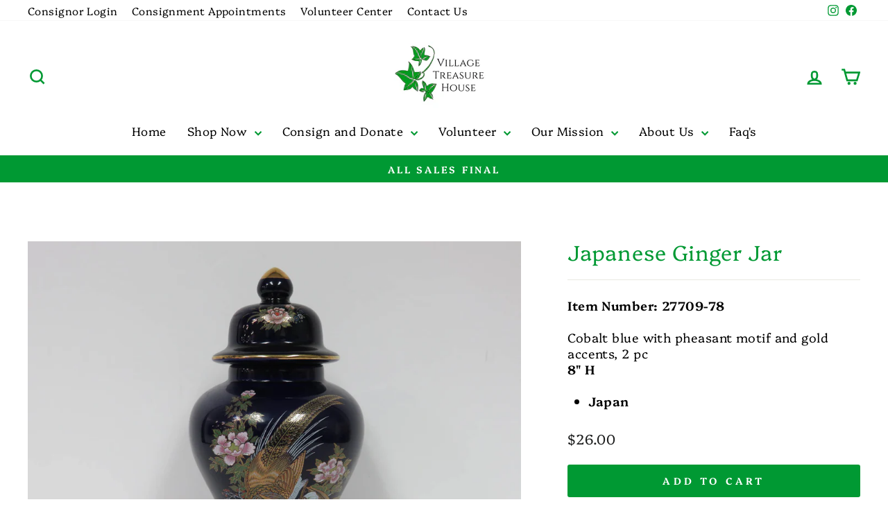

--- FILE ---
content_type: text/html; charset=utf-8
request_url: https://shop.villagetreasurehouse.org/products/japanese-ginger-jar
body_size: 23261
content:
<!doctype html>
<html class="no-js" lang="en" dir="ltr">
<head>
  <meta charset="utf-8">
  <meta http-equiv="X-UA-Compatible" content="IE=edge,chrome=1">
  <meta name="viewport" content="width=device-width,initial-scale=1">
  <meta name="theme-color" content="#009933">
  <link rel="canonical" href="https://shop.villagetreasurehouse.org/products/japanese-ginger-jar">
  <link rel="preconnect" href="https://cdn.shopify.com" crossorigin>
  <link rel="preconnect" href="https://fonts.shopifycdn.com" crossorigin>
  <link rel="dns-prefetch" href="https://productreviews.shopifycdn.com">
  <link rel="dns-prefetch" href="https://ajax.googleapis.com">
  <link rel="dns-prefetch" href="https://maps.googleapis.com">
  <link rel="dns-prefetch" href="https://maps.gstatic.com"><link rel="shortcut icon" href="//shop.villagetreasurehouse.org/cdn/shop/files/Favicon_Ivy_copy_32x32.png?v=1614319450" type="image/png" /><title>Japanese Ginger Jar
&ndash; Village Treasure House
</title>
<meta name="description" content="Cobalt blue with pheasant motif and gold accents, 2 pc"><meta property="og:site_name" content="Village Treasure House">
  <meta property="og:url" content="https://shop.villagetreasurehouse.org/products/japanese-ginger-jar">
  <meta property="og:title" content="Japanese Ginger Jar">
  <meta property="og:type" content="product">
  <meta property="og:description" content="Cobalt blue with pheasant motif and gold accents, 2 pc"><meta property="og:image" content="http://shop.villagetreasurehouse.org/cdn/shop/files/2026-01-1210.16.22.jpg?v=1768255844">
    <meta property="og:image:secure_url" content="https://shop.villagetreasurehouse.org/cdn/shop/files/2026-01-1210.16.22.jpg?v=1768255844">
    <meta property="og:image:width" content="1460">
    <meta property="og:image:height" content="1095"><meta name="twitter:site" content="@">
  <meta name="twitter:card" content="summary_large_image">
  <meta name="twitter:title" content="Japanese Ginger Jar">
  <meta name="twitter:description" content="Cobalt blue with pheasant motif and gold accents, 2 pc">
<style data-shopify>@font-face {
  font-family: Platypi;
  font-weight: 300;
  font-style: normal;
  font-display: swap;
  src: url("//shop.villagetreasurehouse.org/cdn/fonts/platypi/platypi_n3.ca2828fbaa4e8cdd776c210f4bde9eebc87cbc7d.woff2") format("woff2"),
       url("//shop.villagetreasurehouse.org/cdn/fonts/platypi/platypi_n3.e0a33bb0825d6f004d3a36a491393238de4feafa.woff") format("woff");
}

  @font-face {
  font-family: Platypi;
  font-weight: 300;
  font-style: normal;
  font-display: swap;
  src: url("//shop.villagetreasurehouse.org/cdn/fonts/platypi/platypi_n3.ca2828fbaa4e8cdd776c210f4bde9eebc87cbc7d.woff2") format("woff2"),
       url("//shop.villagetreasurehouse.org/cdn/fonts/platypi/platypi_n3.e0a33bb0825d6f004d3a36a491393238de4feafa.woff") format("woff");
}


  @font-face {
  font-family: Platypi;
  font-weight: 600;
  font-style: normal;
  font-display: swap;
  src: url("//shop.villagetreasurehouse.org/cdn/fonts/platypi/platypi_n6.1e4a3516ad972eec65dffe5bb550f1ea589dec9c.woff2") format("woff2"),
       url("//shop.villagetreasurehouse.org/cdn/fonts/platypi/platypi_n6.df7a8bd3946030ff3281955cbfed84a5e9f5f75e.woff") format("woff");
}

  @font-face {
  font-family: Platypi;
  font-weight: 300;
  font-style: italic;
  font-display: swap;
  src: url("//shop.villagetreasurehouse.org/cdn/fonts/platypi/platypi_i3.69f3f79901aecf050a7ef489ca4a80c95acc9f6d.woff2") format("woff2"),
       url("//shop.villagetreasurehouse.org/cdn/fonts/platypi/platypi_i3.dad477b731819d78fa6a885bd453f7bac4bdcc07.woff") format("woff");
}

  @font-face {
  font-family: Platypi;
  font-weight: 600;
  font-style: italic;
  font-display: swap;
  src: url("//shop.villagetreasurehouse.org/cdn/fonts/platypi/platypi_i6.4deff24108f72cda7a64e0dbb0183e5c42e65ba3.woff2") format("woff2"),
       url("//shop.villagetreasurehouse.org/cdn/fonts/platypi/platypi_i6.230e155ea7c8d8f245a7c33c806cec5bb5f507ff.woff") format("woff");
}

</style><link href="//shop.villagetreasurehouse.org/cdn/shop/t/29/assets/theme.css?v=150719034451976022611766768048" rel="stylesheet" type="text/css" media="all" />
<style data-shopify>:root {
    --typeHeaderPrimary: Platypi;
    --typeHeaderFallback: serif;
    --typeHeaderSize: 36px;
    --typeHeaderWeight: 300;
    --typeHeaderLineHeight: 1;
    --typeHeaderSpacing: 0.025em;

    --typeBasePrimary:Platypi;
    --typeBaseFallback:serif;
    --typeBaseSize: 18px;
    --typeBaseWeight: 300;
    --typeBaseSpacing: 0.025em;
    --typeBaseLineHeight: 1.3;
    --typeBaselineHeightMinus01: 1.2;

    --typeCollectionTitle: 20px;

    --iconWeight: 6px;
    --iconLinecaps: miter;

    
        --buttonRadius: 3px;
    

    --colorGridOverlayOpacity: 0.0;
    }

    .placeholder-content {
    background-image: linear-gradient(100deg, #ffffff 40%, #f7f7f7 63%, #ffffff 79%);
    }</style><script>
    document.documentElement.className = document.documentElement.className.replace('no-js', 'js');

    window.theme = window.theme || {};
    theme.routes = {
      home: "/",
      cart: "/cart.js",
      cartPage: "/cart",
      cartAdd: "/cart/add.js",
      cartChange: "/cart/change.js",
      search: "/search",
      predictiveSearch: "/search/suggest"
    };
    theme.strings = {
      soldOut: "Sold ",
      unavailable: "Unavailable",
      inStockLabel: "In stock, ready to ship",
      oneStockLabel: "Low stock - [count] item left",
      otherStockLabel: "Low stock - [count] items left",
      willNotShipUntil: "Ready to ship [date]",
      willBeInStockAfter: "Back in stock [date]",
      waitingForStock: "Backordered, shipping soon",
      savePrice: "Save [saved_amount]",
      cartEmpty: "Your cart is currently empty.",
      cartTermsConfirmation: "You must agree with the terms and conditions of sales to check out",
      searchCollections: "Collections",
      searchPages: "Pages",
      searchArticles: "Articles",
      productFrom: "from ",
      maxQuantity: "You can only have [quantity] of [title] in your cart."
    };
    theme.settings = {
      cartType: "page",
      isCustomerTemplate: false,
      moneyFormat: "${{amount}}",
      saveType: "percent",
      productImageSize: "natural",
      productImageCover: false,
      predictiveSearch: true,
      predictiveSearchType: null,
      predictiveSearchVendor: false,
      predictiveSearchPrice: true,
      quickView: false,
      themeName: 'Impulse',
      themeVersion: "7.4.1"
    };
  </script>

  <script>window.performance && window.performance.mark && window.performance.mark('shopify.content_for_header.start');</script><meta id="shopify-digital-wallet" name="shopify-digital-wallet" content="/30235132003/digital_wallets/dialog">
<meta name="shopify-checkout-api-token" content="7a9887edcbd2739dd589e6232797513b">
<meta id="in-context-paypal-metadata" data-shop-id="30235132003" data-venmo-supported="true" data-environment="production" data-locale="en_US" data-paypal-v4="true" data-currency="USD">
<link rel="alternate" type="application/json+oembed" href="https://shop.villagetreasurehouse.org/products/japanese-ginger-jar.oembed">
<script async="async" src="/checkouts/internal/preloads.js?locale=en-US"></script>
<link rel="preconnect" href="https://shop.app" crossorigin="anonymous">
<script async="async" src="https://shop.app/checkouts/internal/preloads.js?locale=en-US&shop_id=30235132003" crossorigin="anonymous"></script>
<script id="apple-pay-shop-capabilities" type="application/json">{"shopId":30235132003,"countryCode":"US","currencyCode":"USD","merchantCapabilities":["supports3DS"],"merchantId":"gid:\/\/shopify\/Shop\/30235132003","merchantName":"Village Treasure House","requiredBillingContactFields":["postalAddress","email","phone"],"requiredShippingContactFields":["postalAddress","email","phone"],"shippingType":"shipping","supportedNetworks":["visa","masterCard","amex","discover","elo","jcb"],"total":{"type":"pending","label":"Village Treasure House","amount":"1.00"},"shopifyPaymentsEnabled":true,"supportsSubscriptions":true}</script>
<script id="shopify-features" type="application/json">{"accessToken":"7a9887edcbd2739dd589e6232797513b","betas":["rich-media-storefront-analytics"],"domain":"shop.villagetreasurehouse.org","predictiveSearch":true,"shopId":30235132003,"locale":"en"}</script>
<script>var Shopify = Shopify || {};
Shopify.shop = "village-treasure-house.myshopify.com";
Shopify.locale = "en";
Shopify.currency = {"active":"USD","rate":"1.0"};
Shopify.country = "US";
Shopify.theme = {"name":"Impulse 1-6-25","id":138896801891,"schema_name":"Impulse","schema_version":"7.4.1","theme_store_id":857,"role":"main"};
Shopify.theme.handle = "null";
Shopify.theme.style = {"id":null,"handle":null};
Shopify.cdnHost = "shop.villagetreasurehouse.org/cdn";
Shopify.routes = Shopify.routes || {};
Shopify.routes.root = "/";</script>
<script type="module">!function(o){(o.Shopify=o.Shopify||{}).modules=!0}(window);</script>
<script>!function(o){function n(){var o=[];function n(){o.push(Array.prototype.slice.apply(arguments))}return n.q=o,n}var t=o.Shopify=o.Shopify||{};t.loadFeatures=n(),t.autoloadFeatures=n()}(window);</script>
<script>
  window.ShopifyPay = window.ShopifyPay || {};
  window.ShopifyPay.apiHost = "shop.app\/pay";
  window.ShopifyPay.redirectState = null;
</script>
<script id="shop-js-analytics" type="application/json">{"pageType":"product"}</script>
<script defer="defer" async type="module" src="//shop.villagetreasurehouse.org/cdn/shopifycloud/shop-js/modules/v2/client.init-shop-cart-sync_BApSsMSl.en.esm.js"></script>
<script defer="defer" async type="module" src="//shop.villagetreasurehouse.org/cdn/shopifycloud/shop-js/modules/v2/chunk.common_CBoos6YZ.esm.js"></script>
<script type="module">
  await import("//shop.villagetreasurehouse.org/cdn/shopifycloud/shop-js/modules/v2/client.init-shop-cart-sync_BApSsMSl.en.esm.js");
await import("//shop.villagetreasurehouse.org/cdn/shopifycloud/shop-js/modules/v2/chunk.common_CBoos6YZ.esm.js");

  window.Shopify.SignInWithShop?.initShopCartSync?.({"fedCMEnabled":true,"windoidEnabled":true});

</script>
<script>
  window.Shopify = window.Shopify || {};
  if (!window.Shopify.featureAssets) window.Shopify.featureAssets = {};
  window.Shopify.featureAssets['shop-js'] = {"shop-cart-sync":["modules/v2/client.shop-cart-sync_DJczDl9f.en.esm.js","modules/v2/chunk.common_CBoos6YZ.esm.js"],"init-fed-cm":["modules/v2/client.init-fed-cm_BzwGC0Wi.en.esm.js","modules/v2/chunk.common_CBoos6YZ.esm.js"],"init-windoid":["modules/v2/client.init-windoid_BS26ThXS.en.esm.js","modules/v2/chunk.common_CBoos6YZ.esm.js"],"init-shop-email-lookup-coordinator":["modules/v2/client.init-shop-email-lookup-coordinator_DFwWcvrS.en.esm.js","modules/v2/chunk.common_CBoos6YZ.esm.js"],"shop-cash-offers":["modules/v2/client.shop-cash-offers_DthCPNIO.en.esm.js","modules/v2/chunk.common_CBoos6YZ.esm.js","modules/v2/chunk.modal_Bu1hFZFC.esm.js"],"shop-button":["modules/v2/client.shop-button_D_JX508o.en.esm.js","modules/v2/chunk.common_CBoos6YZ.esm.js"],"shop-toast-manager":["modules/v2/client.shop-toast-manager_tEhgP2F9.en.esm.js","modules/v2/chunk.common_CBoos6YZ.esm.js"],"avatar":["modules/v2/client.avatar_BTnouDA3.en.esm.js"],"pay-button":["modules/v2/client.pay-button_BuNmcIr_.en.esm.js","modules/v2/chunk.common_CBoos6YZ.esm.js"],"init-shop-cart-sync":["modules/v2/client.init-shop-cart-sync_BApSsMSl.en.esm.js","modules/v2/chunk.common_CBoos6YZ.esm.js"],"shop-login-button":["modules/v2/client.shop-login-button_DwLgFT0K.en.esm.js","modules/v2/chunk.common_CBoos6YZ.esm.js","modules/v2/chunk.modal_Bu1hFZFC.esm.js"],"init-customer-accounts-sign-up":["modules/v2/client.init-customer-accounts-sign-up_TlVCiykN.en.esm.js","modules/v2/client.shop-login-button_DwLgFT0K.en.esm.js","modules/v2/chunk.common_CBoos6YZ.esm.js","modules/v2/chunk.modal_Bu1hFZFC.esm.js"],"init-shop-for-new-customer-accounts":["modules/v2/client.init-shop-for-new-customer-accounts_DrjXSI53.en.esm.js","modules/v2/client.shop-login-button_DwLgFT0K.en.esm.js","modules/v2/chunk.common_CBoos6YZ.esm.js","modules/v2/chunk.modal_Bu1hFZFC.esm.js"],"init-customer-accounts":["modules/v2/client.init-customer-accounts_C0Oh2ljF.en.esm.js","modules/v2/client.shop-login-button_DwLgFT0K.en.esm.js","modules/v2/chunk.common_CBoos6YZ.esm.js","modules/v2/chunk.modal_Bu1hFZFC.esm.js"],"shop-follow-button":["modules/v2/client.shop-follow-button_C5D3XtBb.en.esm.js","modules/v2/chunk.common_CBoos6YZ.esm.js","modules/v2/chunk.modal_Bu1hFZFC.esm.js"],"checkout-modal":["modules/v2/client.checkout-modal_8TC_1FUY.en.esm.js","modules/v2/chunk.common_CBoos6YZ.esm.js","modules/v2/chunk.modal_Bu1hFZFC.esm.js"],"lead-capture":["modules/v2/client.lead-capture_D-pmUjp9.en.esm.js","modules/v2/chunk.common_CBoos6YZ.esm.js","modules/v2/chunk.modal_Bu1hFZFC.esm.js"],"shop-login":["modules/v2/client.shop-login_BmtnoEUo.en.esm.js","modules/v2/chunk.common_CBoos6YZ.esm.js","modules/v2/chunk.modal_Bu1hFZFC.esm.js"],"payment-terms":["modules/v2/client.payment-terms_BHOWV7U_.en.esm.js","modules/v2/chunk.common_CBoos6YZ.esm.js","modules/v2/chunk.modal_Bu1hFZFC.esm.js"]};
</script>
<script>(function() {
  var isLoaded = false;
  function asyncLoad() {
    if (isLoaded) return;
    isLoaded = true;
    var urls = ["https:\/\/cdn.nfcube.com\/instafeed-94ba3459eff8773b1bb624ff6a06e257.js?shop=village-treasure-house.myshopify.com","https:\/\/consignor-login-external.rswhost.com\/js\/rsw-cl-bundle.439f83c92b2c1cc7d339.js?shop=village-treasure-house.myshopify.com"];
    for (var i = 0; i < urls.length; i++) {
      var s = document.createElement('script');
      s.type = 'text/javascript';
      s.async = true;
      s.src = urls[i];
      var x = document.getElementsByTagName('script')[0];
      x.parentNode.insertBefore(s, x);
    }
  };
  if(window.attachEvent) {
    window.attachEvent('onload', asyncLoad);
  } else {
    window.addEventListener('load', asyncLoad, false);
  }
})();</script>
<script id="__st">var __st={"a":30235132003,"offset":-21600,"reqid":"cfcb75bd-7ebe-4cb1-955e-fd59c4b2d7c6-1768920582","pageurl":"shop.villagetreasurehouse.org\/products\/japanese-ginger-jar","u":"8f568cd142c1","p":"product","rtyp":"product","rid":7951354527843};</script>
<script>window.ShopifyPaypalV4VisibilityTracking = true;</script>
<script id="captcha-bootstrap">!function(){'use strict';const t='contact',e='account',n='new_comment',o=[[t,t],['blogs',n],['comments',n],[t,'customer']],c=[[e,'customer_login'],[e,'guest_login'],[e,'recover_customer_password'],[e,'create_customer']],r=t=>t.map((([t,e])=>`form[action*='/${t}']:not([data-nocaptcha='true']) input[name='form_type'][value='${e}']`)).join(','),a=t=>()=>t?[...document.querySelectorAll(t)].map((t=>t.form)):[];function s(){const t=[...o],e=r(t);return a(e)}const i='password',u='form_key',d=['recaptcha-v3-token','g-recaptcha-response','h-captcha-response',i],f=()=>{try{return window.sessionStorage}catch{return}},m='__shopify_v',_=t=>t.elements[u];function p(t,e,n=!1){try{const o=window.sessionStorage,c=JSON.parse(o.getItem(e)),{data:r}=function(t){const{data:e,action:n}=t;return t[m]||n?{data:e,action:n}:{data:t,action:n}}(c);for(const[e,n]of Object.entries(r))t.elements[e]&&(t.elements[e].value=n);n&&o.removeItem(e)}catch(o){console.error('form repopulation failed',{error:o})}}const l='form_type',E='cptcha';function T(t){t.dataset[E]=!0}const w=window,h=w.document,L='Shopify',v='ce_forms',y='captcha';let A=!1;((t,e)=>{const n=(g='f06e6c50-85a8-45c8-87d0-21a2b65856fe',I='https://cdn.shopify.com/shopifycloud/storefront-forms-hcaptcha/ce_storefront_forms_captcha_hcaptcha.v1.5.2.iife.js',D={infoText:'Protected by hCaptcha',privacyText:'Privacy',termsText:'Terms'},(t,e,n)=>{const o=w[L][v],c=o.bindForm;if(c)return c(t,g,e,D).then(n);var r;o.q.push([[t,g,e,D],n]),r=I,A||(h.body.append(Object.assign(h.createElement('script'),{id:'captcha-provider',async:!0,src:r})),A=!0)});var g,I,D;w[L]=w[L]||{},w[L][v]=w[L][v]||{},w[L][v].q=[],w[L][y]=w[L][y]||{},w[L][y].protect=function(t,e){n(t,void 0,e),T(t)},Object.freeze(w[L][y]),function(t,e,n,w,h,L){const[v,y,A,g]=function(t,e,n){const i=e?o:[],u=t?c:[],d=[...i,...u],f=r(d),m=r(i),_=r(d.filter((([t,e])=>n.includes(e))));return[a(f),a(m),a(_),s()]}(w,h,L),I=t=>{const e=t.target;return e instanceof HTMLFormElement?e:e&&e.form},D=t=>v().includes(t);t.addEventListener('submit',(t=>{const e=I(t);if(!e)return;const n=D(e)&&!e.dataset.hcaptchaBound&&!e.dataset.recaptchaBound,o=_(e),c=g().includes(e)&&(!o||!o.value);(n||c)&&t.preventDefault(),c&&!n&&(function(t){try{if(!f())return;!function(t){const e=f();if(!e)return;const n=_(t);if(!n)return;const o=n.value;o&&e.removeItem(o)}(t);const e=Array.from(Array(32),(()=>Math.random().toString(36)[2])).join('');!function(t,e){_(t)||t.append(Object.assign(document.createElement('input'),{type:'hidden',name:u})),t.elements[u].value=e}(t,e),function(t,e){const n=f();if(!n)return;const o=[...t.querySelectorAll(`input[type='${i}']`)].map((({name:t})=>t)),c=[...d,...o],r={};for(const[a,s]of new FormData(t).entries())c.includes(a)||(r[a]=s);n.setItem(e,JSON.stringify({[m]:1,action:t.action,data:r}))}(t,e)}catch(e){console.error('failed to persist form',e)}}(e),e.submit())}));const S=(t,e)=>{t&&!t.dataset[E]&&(n(t,e.some((e=>e===t))),T(t))};for(const o of['focusin','change'])t.addEventListener(o,(t=>{const e=I(t);D(e)&&S(e,y())}));const B=e.get('form_key'),M=e.get(l),P=B&&M;t.addEventListener('DOMContentLoaded',(()=>{const t=y();if(P)for(const e of t)e.elements[l].value===M&&p(e,B);[...new Set([...A(),...v().filter((t=>'true'===t.dataset.shopifyCaptcha))])].forEach((e=>S(e,t)))}))}(h,new URLSearchParams(w.location.search),n,t,e,['guest_login'])})(!0,!0)}();</script>
<script integrity="sha256-4kQ18oKyAcykRKYeNunJcIwy7WH5gtpwJnB7kiuLZ1E=" data-source-attribution="shopify.loadfeatures" defer="defer" src="//shop.villagetreasurehouse.org/cdn/shopifycloud/storefront/assets/storefront/load_feature-a0a9edcb.js" crossorigin="anonymous"></script>
<script crossorigin="anonymous" defer="defer" src="//shop.villagetreasurehouse.org/cdn/shopifycloud/storefront/assets/shopify_pay/storefront-65b4c6d7.js?v=20250812"></script>
<script data-source-attribution="shopify.dynamic_checkout.dynamic.init">var Shopify=Shopify||{};Shopify.PaymentButton=Shopify.PaymentButton||{isStorefrontPortableWallets:!0,init:function(){window.Shopify.PaymentButton.init=function(){};var t=document.createElement("script");t.src="https://shop.villagetreasurehouse.org/cdn/shopifycloud/portable-wallets/latest/portable-wallets.en.js",t.type="module",document.head.appendChild(t)}};
</script>
<script data-source-attribution="shopify.dynamic_checkout.buyer_consent">
  function portableWalletsHideBuyerConsent(e){var t=document.getElementById("shopify-buyer-consent"),n=document.getElementById("shopify-subscription-policy-button");t&&n&&(t.classList.add("hidden"),t.setAttribute("aria-hidden","true"),n.removeEventListener("click",e))}function portableWalletsShowBuyerConsent(e){var t=document.getElementById("shopify-buyer-consent"),n=document.getElementById("shopify-subscription-policy-button");t&&n&&(t.classList.remove("hidden"),t.removeAttribute("aria-hidden"),n.addEventListener("click",e))}window.Shopify?.PaymentButton&&(window.Shopify.PaymentButton.hideBuyerConsent=portableWalletsHideBuyerConsent,window.Shopify.PaymentButton.showBuyerConsent=portableWalletsShowBuyerConsent);
</script>
<script data-source-attribution="shopify.dynamic_checkout.cart.bootstrap">document.addEventListener("DOMContentLoaded",(function(){function t(){return document.querySelector("shopify-accelerated-checkout-cart, shopify-accelerated-checkout")}if(t())Shopify.PaymentButton.init();else{new MutationObserver((function(e,n){t()&&(Shopify.PaymentButton.init(),n.disconnect())})).observe(document.body,{childList:!0,subtree:!0})}}));
</script>
<link id="shopify-accelerated-checkout-styles" rel="stylesheet" media="screen" href="https://shop.villagetreasurehouse.org/cdn/shopifycloud/portable-wallets/latest/accelerated-checkout-backwards-compat.css" crossorigin="anonymous">
<style id="shopify-accelerated-checkout-cart">
        #shopify-buyer-consent {
  margin-top: 1em;
  display: inline-block;
  width: 100%;
}

#shopify-buyer-consent.hidden {
  display: none;
}

#shopify-subscription-policy-button {
  background: none;
  border: none;
  padding: 0;
  text-decoration: underline;
  font-size: inherit;
  cursor: pointer;
}

#shopify-subscription-policy-button::before {
  box-shadow: none;
}

      </style>

<script>window.performance && window.performance.mark && window.performance.mark('shopify.content_for_header.end');</script>

  <script src="//shop.villagetreasurehouse.org/cdn/shop/t/29/assets/vendor-scripts-v11.js" defer="defer"></script><script src="//shop.villagetreasurehouse.org/cdn/shop/t/29/assets/theme.js?v=136904160527539270741766766363" defer="defer"></script>
<link href="https://monorail-edge.shopifysvc.com" rel="dns-prefetch">
<script>(function(){if ("sendBeacon" in navigator && "performance" in window) {try {var session_token_from_headers = performance.getEntriesByType('navigation')[0].serverTiming.find(x => x.name == '_s').description;} catch {var session_token_from_headers = undefined;}var session_cookie_matches = document.cookie.match(/_shopify_s=([^;]*)/);var session_token_from_cookie = session_cookie_matches && session_cookie_matches.length === 2 ? session_cookie_matches[1] : "";var session_token = session_token_from_headers || session_token_from_cookie || "";function handle_abandonment_event(e) {var entries = performance.getEntries().filter(function(entry) {return /monorail-edge.shopifysvc.com/.test(entry.name);});if (!window.abandonment_tracked && entries.length === 0) {window.abandonment_tracked = true;var currentMs = Date.now();var navigation_start = performance.timing.navigationStart;var payload = {shop_id: 30235132003,url: window.location.href,navigation_start,duration: currentMs - navigation_start,session_token,page_type: "product"};window.navigator.sendBeacon("https://monorail-edge.shopifysvc.com/v1/produce", JSON.stringify({schema_id: "online_store_buyer_site_abandonment/1.1",payload: payload,metadata: {event_created_at_ms: currentMs,event_sent_at_ms: currentMs}}));}}window.addEventListener('pagehide', handle_abandonment_event);}}());</script>
<script id="web-pixels-manager-setup">(function e(e,d,r,n,o){if(void 0===o&&(o={}),!Boolean(null===(a=null===(i=window.Shopify)||void 0===i?void 0:i.analytics)||void 0===a?void 0:a.replayQueue)){var i,a;window.Shopify=window.Shopify||{};var t=window.Shopify;t.analytics=t.analytics||{};var s=t.analytics;s.replayQueue=[],s.publish=function(e,d,r){return s.replayQueue.push([e,d,r]),!0};try{self.performance.mark("wpm:start")}catch(e){}var l=function(){var e={modern:/Edge?\/(1{2}[4-9]|1[2-9]\d|[2-9]\d{2}|\d{4,})\.\d+(\.\d+|)|Firefox\/(1{2}[4-9]|1[2-9]\d|[2-9]\d{2}|\d{4,})\.\d+(\.\d+|)|Chrom(ium|e)\/(9{2}|\d{3,})\.\d+(\.\d+|)|(Maci|X1{2}).+ Version\/(15\.\d+|(1[6-9]|[2-9]\d|\d{3,})\.\d+)([,.]\d+|)( \(\w+\)|)( Mobile\/\w+|) Safari\/|Chrome.+OPR\/(9{2}|\d{3,})\.\d+\.\d+|(CPU[ +]OS|iPhone[ +]OS|CPU[ +]iPhone|CPU IPhone OS|CPU iPad OS)[ +]+(15[._]\d+|(1[6-9]|[2-9]\d|\d{3,})[._]\d+)([._]\d+|)|Android:?[ /-](13[3-9]|1[4-9]\d|[2-9]\d{2}|\d{4,})(\.\d+|)(\.\d+|)|Android.+Firefox\/(13[5-9]|1[4-9]\d|[2-9]\d{2}|\d{4,})\.\d+(\.\d+|)|Android.+Chrom(ium|e)\/(13[3-9]|1[4-9]\d|[2-9]\d{2}|\d{4,})\.\d+(\.\d+|)|SamsungBrowser\/([2-9]\d|\d{3,})\.\d+/,legacy:/Edge?\/(1[6-9]|[2-9]\d|\d{3,})\.\d+(\.\d+|)|Firefox\/(5[4-9]|[6-9]\d|\d{3,})\.\d+(\.\d+|)|Chrom(ium|e)\/(5[1-9]|[6-9]\d|\d{3,})\.\d+(\.\d+|)([\d.]+$|.*Safari\/(?![\d.]+ Edge\/[\d.]+$))|(Maci|X1{2}).+ Version\/(10\.\d+|(1[1-9]|[2-9]\d|\d{3,})\.\d+)([,.]\d+|)( \(\w+\)|)( Mobile\/\w+|) Safari\/|Chrome.+OPR\/(3[89]|[4-9]\d|\d{3,})\.\d+\.\d+|(CPU[ +]OS|iPhone[ +]OS|CPU[ +]iPhone|CPU IPhone OS|CPU iPad OS)[ +]+(10[._]\d+|(1[1-9]|[2-9]\d|\d{3,})[._]\d+)([._]\d+|)|Android:?[ /-](13[3-9]|1[4-9]\d|[2-9]\d{2}|\d{4,})(\.\d+|)(\.\d+|)|Mobile Safari.+OPR\/([89]\d|\d{3,})\.\d+\.\d+|Android.+Firefox\/(13[5-9]|1[4-9]\d|[2-9]\d{2}|\d{4,})\.\d+(\.\d+|)|Android.+Chrom(ium|e)\/(13[3-9]|1[4-9]\d|[2-9]\d{2}|\d{4,})\.\d+(\.\d+|)|Android.+(UC? ?Browser|UCWEB|U3)[ /]?(15\.([5-9]|\d{2,})|(1[6-9]|[2-9]\d|\d{3,})\.\d+)\.\d+|SamsungBrowser\/(5\.\d+|([6-9]|\d{2,})\.\d+)|Android.+MQ{2}Browser\/(14(\.(9|\d{2,})|)|(1[5-9]|[2-9]\d|\d{3,})(\.\d+|))(\.\d+|)|K[Aa][Ii]OS\/(3\.\d+|([4-9]|\d{2,})\.\d+)(\.\d+|)/},d=e.modern,r=e.legacy,n=navigator.userAgent;return n.match(d)?"modern":n.match(r)?"legacy":"unknown"}(),u="modern"===l?"modern":"legacy",c=(null!=n?n:{modern:"",legacy:""})[u],f=function(e){return[e.baseUrl,"/wpm","/b",e.hashVersion,"modern"===e.buildTarget?"m":"l",".js"].join("")}({baseUrl:d,hashVersion:r,buildTarget:u}),m=function(e){var d=e.version,r=e.bundleTarget,n=e.surface,o=e.pageUrl,i=e.monorailEndpoint;return{emit:function(e){var a=e.status,t=e.errorMsg,s=(new Date).getTime(),l=JSON.stringify({metadata:{event_sent_at_ms:s},events:[{schema_id:"web_pixels_manager_load/3.1",payload:{version:d,bundle_target:r,page_url:o,status:a,surface:n,error_msg:t},metadata:{event_created_at_ms:s}}]});if(!i)return console&&console.warn&&console.warn("[Web Pixels Manager] No Monorail endpoint provided, skipping logging."),!1;try{return self.navigator.sendBeacon.bind(self.navigator)(i,l)}catch(e){}var u=new XMLHttpRequest;try{return u.open("POST",i,!0),u.setRequestHeader("Content-Type","text/plain"),u.send(l),!0}catch(e){return console&&console.warn&&console.warn("[Web Pixels Manager] Got an unhandled error while logging to Monorail."),!1}}}}({version:r,bundleTarget:l,surface:e.surface,pageUrl:self.location.href,monorailEndpoint:e.monorailEndpoint});try{o.browserTarget=l,function(e){var d=e.src,r=e.async,n=void 0===r||r,o=e.onload,i=e.onerror,a=e.sri,t=e.scriptDataAttributes,s=void 0===t?{}:t,l=document.createElement("script"),u=document.querySelector("head"),c=document.querySelector("body");if(l.async=n,l.src=d,a&&(l.integrity=a,l.crossOrigin="anonymous"),s)for(var f in s)if(Object.prototype.hasOwnProperty.call(s,f))try{l.dataset[f]=s[f]}catch(e){}if(o&&l.addEventListener("load",o),i&&l.addEventListener("error",i),u)u.appendChild(l);else{if(!c)throw new Error("Did not find a head or body element to append the script");c.appendChild(l)}}({src:f,async:!0,onload:function(){if(!function(){var e,d;return Boolean(null===(d=null===(e=window.Shopify)||void 0===e?void 0:e.analytics)||void 0===d?void 0:d.initialized)}()){var d=window.webPixelsManager.init(e)||void 0;if(d){var r=window.Shopify.analytics;r.replayQueue.forEach((function(e){var r=e[0],n=e[1],o=e[2];d.publishCustomEvent(r,n,o)})),r.replayQueue=[],r.publish=d.publishCustomEvent,r.visitor=d.visitor,r.initialized=!0}}},onerror:function(){return m.emit({status:"failed",errorMsg:"".concat(f," has failed to load")})},sri:function(e){var d=/^sha384-[A-Za-z0-9+/=]+$/;return"string"==typeof e&&d.test(e)}(c)?c:"",scriptDataAttributes:o}),m.emit({status:"loading"})}catch(e){m.emit({status:"failed",errorMsg:(null==e?void 0:e.message)||"Unknown error"})}}})({shopId: 30235132003,storefrontBaseUrl: "https://shop.villagetreasurehouse.org",extensionsBaseUrl: "https://extensions.shopifycdn.com/cdn/shopifycloud/web-pixels-manager",monorailEndpoint: "https://monorail-edge.shopifysvc.com/unstable/produce_batch",surface: "storefront-renderer",enabledBetaFlags: ["2dca8a86"],webPixelsConfigList: [{"id":"518389859","configuration":"{\"config\":\"{\\\"pixel_id\\\":\\\"G-7Y78PPLMWG\\\",\\\"target_country\\\":\\\"US\\\",\\\"gtag_events\\\":[{\\\"type\\\":\\\"begin_checkout\\\",\\\"action_label\\\":\\\"G-7Y78PPLMWG\\\"},{\\\"type\\\":\\\"search\\\",\\\"action_label\\\":\\\"G-7Y78PPLMWG\\\"},{\\\"type\\\":\\\"view_item\\\",\\\"action_label\\\":\\\"G-7Y78PPLMWG\\\"},{\\\"type\\\":\\\"purchase\\\",\\\"action_label\\\":\\\"G-7Y78PPLMWG\\\"},{\\\"type\\\":\\\"page_view\\\",\\\"action_label\\\":\\\"G-7Y78PPLMWG\\\"},{\\\"type\\\":\\\"add_payment_info\\\",\\\"action_label\\\":\\\"G-7Y78PPLMWG\\\"},{\\\"type\\\":\\\"add_to_cart\\\",\\\"action_label\\\":\\\"G-7Y78PPLMWG\\\"}],\\\"enable_monitoring_mode\\\":false}\"}","eventPayloadVersion":"v1","runtimeContext":"OPEN","scriptVersion":"b2a88bafab3e21179ed38636efcd8a93","type":"APP","apiClientId":1780363,"privacyPurposes":[],"dataSharingAdjustments":{"protectedCustomerApprovalScopes":["read_customer_address","read_customer_email","read_customer_name","read_customer_personal_data","read_customer_phone"]}},{"id":"53051491","eventPayloadVersion":"v1","runtimeContext":"LAX","scriptVersion":"1","type":"CUSTOM","privacyPurposes":["MARKETING"],"name":"Meta pixel (migrated)"},{"id":"81494115","eventPayloadVersion":"v1","runtimeContext":"LAX","scriptVersion":"1","type":"CUSTOM","privacyPurposes":["ANALYTICS"],"name":"Google Analytics tag (migrated)"},{"id":"shopify-app-pixel","configuration":"{}","eventPayloadVersion":"v1","runtimeContext":"STRICT","scriptVersion":"0450","apiClientId":"shopify-pixel","type":"APP","privacyPurposes":["ANALYTICS","MARKETING"]},{"id":"shopify-custom-pixel","eventPayloadVersion":"v1","runtimeContext":"LAX","scriptVersion":"0450","apiClientId":"shopify-pixel","type":"CUSTOM","privacyPurposes":["ANALYTICS","MARKETING"]}],isMerchantRequest: false,initData: {"shop":{"name":"Village Treasure House","paymentSettings":{"currencyCode":"USD"},"myshopifyDomain":"village-treasure-house.myshopify.com","countryCode":"US","storefrontUrl":"https:\/\/shop.villagetreasurehouse.org"},"customer":null,"cart":null,"checkout":null,"productVariants":[{"price":{"amount":26.0,"currencyCode":"USD"},"product":{"title":"Japanese Ginger Jar","vendor":"Village Treasure House","id":"7951354527843","untranslatedTitle":"Japanese Ginger Jar","url":"\/products\/japanese-ginger-jar","type":"Home Decor"},"id":"43946513236067","image":{"src":"\/\/shop.villagetreasurehouse.org\/cdn\/shop\/files\/2026-01-1210.16.22.jpg?v=1768255844"},"sku":"27709-78","title":"Default Title","untranslatedTitle":"Default Title"}],"purchasingCompany":null},},"https://shop.villagetreasurehouse.org/cdn","fcfee988w5aeb613cpc8e4bc33m6693e112",{"modern":"","legacy":""},{"shopId":"30235132003","storefrontBaseUrl":"https:\/\/shop.villagetreasurehouse.org","extensionBaseUrl":"https:\/\/extensions.shopifycdn.com\/cdn\/shopifycloud\/web-pixels-manager","surface":"storefront-renderer","enabledBetaFlags":"[\"2dca8a86\"]","isMerchantRequest":"false","hashVersion":"fcfee988w5aeb613cpc8e4bc33m6693e112","publish":"custom","events":"[[\"page_viewed\",{}],[\"product_viewed\",{\"productVariant\":{\"price\":{\"amount\":26.0,\"currencyCode\":\"USD\"},\"product\":{\"title\":\"Japanese Ginger Jar\",\"vendor\":\"Village Treasure House\",\"id\":\"7951354527843\",\"untranslatedTitle\":\"Japanese Ginger Jar\",\"url\":\"\/products\/japanese-ginger-jar\",\"type\":\"Home Decor\"},\"id\":\"43946513236067\",\"image\":{\"src\":\"\/\/shop.villagetreasurehouse.org\/cdn\/shop\/files\/2026-01-1210.16.22.jpg?v=1768255844\"},\"sku\":\"27709-78\",\"title\":\"Default Title\",\"untranslatedTitle\":\"Default Title\"}}]]"});</script><script>
  window.ShopifyAnalytics = window.ShopifyAnalytics || {};
  window.ShopifyAnalytics.meta = window.ShopifyAnalytics.meta || {};
  window.ShopifyAnalytics.meta.currency = 'USD';
  var meta = {"product":{"id":7951354527843,"gid":"gid:\/\/shopify\/Product\/7951354527843","vendor":"Village Treasure House","type":"Home Decor","handle":"japanese-ginger-jar","variants":[{"id":43946513236067,"price":2600,"name":"Japanese Ginger Jar","public_title":null,"sku":"27709-78"}],"remote":false},"page":{"pageType":"product","resourceType":"product","resourceId":7951354527843,"requestId":"cfcb75bd-7ebe-4cb1-955e-fd59c4b2d7c6-1768920582"}};
  for (var attr in meta) {
    window.ShopifyAnalytics.meta[attr] = meta[attr];
  }
</script>
<script class="analytics">
  (function () {
    var customDocumentWrite = function(content) {
      var jquery = null;

      if (window.jQuery) {
        jquery = window.jQuery;
      } else if (window.Checkout && window.Checkout.$) {
        jquery = window.Checkout.$;
      }

      if (jquery) {
        jquery('body').append(content);
      }
    };

    var hasLoggedConversion = function(token) {
      if (token) {
        return document.cookie.indexOf('loggedConversion=' + token) !== -1;
      }
      return false;
    }

    var setCookieIfConversion = function(token) {
      if (token) {
        var twoMonthsFromNow = new Date(Date.now());
        twoMonthsFromNow.setMonth(twoMonthsFromNow.getMonth() + 2);

        document.cookie = 'loggedConversion=' + token + '; expires=' + twoMonthsFromNow;
      }
    }

    var trekkie = window.ShopifyAnalytics.lib = window.trekkie = window.trekkie || [];
    if (trekkie.integrations) {
      return;
    }
    trekkie.methods = [
      'identify',
      'page',
      'ready',
      'track',
      'trackForm',
      'trackLink'
    ];
    trekkie.factory = function(method) {
      return function() {
        var args = Array.prototype.slice.call(arguments);
        args.unshift(method);
        trekkie.push(args);
        return trekkie;
      };
    };
    for (var i = 0; i < trekkie.methods.length; i++) {
      var key = trekkie.methods[i];
      trekkie[key] = trekkie.factory(key);
    }
    trekkie.load = function(config) {
      trekkie.config = config || {};
      trekkie.config.initialDocumentCookie = document.cookie;
      var first = document.getElementsByTagName('script')[0];
      var script = document.createElement('script');
      script.type = 'text/javascript';
      script.onerror = function(e) {
        var scriptFallback = document.createElement('script');
        scriptFallback.type = 'text/javascript';
        scriptFallback.onerror = function(error) {
                var Monorail = {
      produce: function produce(monorailDomain, schemaId, payload) {
        var currentMs = new Date().getTime();
        var event = {
          schema_id: schemaId,
          payload: payload,
          metadata: {
            event_created_at_ms: currentMs,
            event_sent_at_ms: currentMs
          }
        };
        return Monorail.sendRequest("https://" + monorailDomain + "/v1/produce", JSON.stringify(event));
      },
      sendRequest: function sendRequest(endpointUrl, payload) {
        // Try the sendBeacon API
        if (window && window.navigator && typeof window.navigator.sendBeacon === 'function' && typeof window.Blob === 'function' && !Monorail.isIos12()) {
          var blobData = new window.Blob([payload], {
            type: 'text/plain'
          });

          if (window.navigator.sendBeacon(endpointUrl, blobData)) {
            return true;
          } // sendBeacon was not successful

        } // XHR beacon

        var xhr = new XMLHttpRequest();

        try {
          xhr.open('POST', endpointUrl);
          xhr.setRequestHeader('Content-Type', 'text/plain');
          xhr.send(payload);
        } catch (e) {
          console.log(e);
        }

        return false;
      },
      isIos12: function isIos12() {
        return window.navigator.userAgent.lastIndexOf('iPhone; CPU iPhone OS 12_') !== -1 || window.navigator.userAgent.lastIndexOf('iPad; CPU OS 12_') !== -1;
      }
    };
    Monorail.produce('monorail-edge.shopifysvc.com',
      'trekkie_storefront_load_errors/1.1',
      {shop_id: 30235132003,
      theme_id: 138896801891,
      app_name: "storefront",
      context_url: window.location.href,
      source_url: "//shop.villagetreasurehouse.org/cdn/s/trekkie.storefront.cd680fe47e6c39ca5d5df5f0a32d569bc48c0f27.min.js"});

        };
        scriptFallback.async = true;
        scriptFallback.src = '//shop.villagetreasurehouse.org/cdn/s/trekkie.storefront.cd680fe47e6c39ca5d5df5f0a32d569bc48c0f27.min.js';
        first.parentNode.insertBefore(scriptFallback, first);
      };
      script.async = true;
      script.src = '//shop.villagetreasurehouse.org/cdn/s/trekkie.storefront.cd680fe47e6c39ca5d5df5f0a32d569bc48c0f27.min.js';
      first.parentNode.insertBefore(script, first);
    };
    trekkie.load(
      {"Trekkie":{"appName":"storefront","development":false,"defaultAttributes":{"shopId":30235132003,"isMerchantRequest":null,"themeId":138896801891,"themeCityHash":"9558134889091300422","contentLanguage":"en","currency":"USD","eventMetadataId":"ffc00bb0-908e-4e98-b0f9-4251848f909f"},"isServerSideCookieWritingEnabled":true,"monorailRegion":"shop_domain","enabledBetaFlags":["65f19447"]},"Session Attribution":{},"S2S":{"facebookCapiEnabled":false,"source":"trekkie-storefront-renderer","apiClientId":580111}}
    );

    var loaded = false;
    trekkie.ready(function() {
      if (loaded) return;
      loaded = true;

      window.ShopifyAnalytics.lib = window.trekkie;

      var originalDocumentWrite = document.write;
      document.write = customDocumentWrite;
      try { window.ShopifyAnalytics.merchantGoogleAnalytics.call(this); } catch(error) {};
      document.write = originalDocumentWrite;

      window.ShopifyAnalytics.lib.page(null,{"pageType":"product","resourceType":"product","resourceId":7951354527843,"requestId":"cfcb75bd-7ebe-4cb1-955e-fd59c4b2d7c6-1768920582","shopifyEmitted":true});

      var match = window.location.pathname.match(/checkouts\/(.+)\/(thank_you|post_purchase)/)
      var token = match? match[1]: undefined;
      if (!hasLoggedConversion(token)) {
        setCookieIfConversion(token);
        window.ShopifyAnalytics.lib.track("Viewed Product",{"currency":"USD","variantId":43946513236067,"productId":7951354527843,"productGid":"gid:\/\/shopify\/Product\/7951354527843","name":"Japanese Ginger Jar","price":"26.00","sku":"27709-78","brand":"Village Treasure House","variant":null,"category":"Home Decor","nonInteraction":true,"remote":false},undefined,undefined,{"shopifyEmitted":true});
      window.ShopifyAnalytics.lib.track("monorail:\/\/trekkie_storefront_viewed_product\/1.1",{"currency":"USD","variantId":43946513236067,"productId":7951354527843,"productGid":"gid:\/\/shopify\/Product\/7951354527843","name":"Japanese Ginger Jar","price":"26.00","sku":"27709-78","brand":"Village Treasure House","variant":null,"category":"Home Decor","nonInteraction":true,"remote":false,"referer":"https:\/\/shop.villagetreasurehouse.org\/products\/japanese-ginger-jar"});
      }
    });


        var eventsListenerScript = document.createElement('script');
        eventsListenerScript.async = true;
        eventsListenerScript.src = "//shop.villagetreasurehouse.org/cdn/shopifycloud/storefront/assets/shop_events_listener-3da45d37.js";
        document.getElementsByTagName('head')[0].appendChild(eventsListenerScript);

})();</script>
  <script>
  if (!window.ga || (window.ga && typeof window.ga !== 'function')) {
    window.ga = function ga() {
      (window.ga.q = window.ga.q || []).push(arguments);
      if (window.Shopify && window.Shopify.analytics && typeof window.Shopify.analytics.publish === 'function') {
        window.Shopify.analytics.publish("ga_stub_called", {}, {sendTo: "google_osp_migration"});
      }
      console.error("Shopify's Google Analytics stub called with:", Array.from(arguments), "\nSee https://help.shopify.com/manual/promoting-marketing/pixels/pixel-migration#google for more information.");
    };
    if (window.Shopify && window.Shopify.analytics && typeof window.Shopify.analytics.publish === 'function') {
      window.Shopify.analytics.publish("ga_stub_initialized", {}, {sendTo: "google_osp_migration"});
    }
  }
</script>
<script
  defer
  src="https://shop.villagetreasurehouse.org/cdn/shopifycloud/perf-kit/shopify-perf-kit-3.0.4.min.js"
  data-application="storefront-renderer"
  data-shop-id="30235132003"
  data-render-region="gcp-us-central1"
  data-page-type="product"
  data-theme-instance-id="138896801891"
  data-theme-name="Impulse"
  data-theme-version="7.4.1"
  data-monorail-region="shop_domain"
  data-resource-timing-sampling-rate="10"
  data-shs="true"
  data-shs-beacon="true"
  data-shs-export-with-fetch="true"
  data-shs-logs-sample-rate="1"
  data-shs-beacon-endpoint="https://shop.villagetreasurehouse.org/api/collect"
></script>
</head>

<body class="template-product" data-center-text="false" data-button_style="round-slight" data-type_header_capitalize="false" data-type_headers_align_text="true" data-type_product_capitalize="false" data-swatch_style="round" >

  <a class="in-page-link visually-hidden skip-link" href="#MainContent">Skip to content</a>

  <div id="PageContainer" class="page-container">
    <div class="transition-body"><!-- BEGIN sections: header-group -->
<div id="shopify-section-sections--18102957703267__header" class="shopify-section shopify-section-group-header-group">

<div id="NavDrawer" class="drawer drawer--left">
  <div class="drawer__contents">
    <div class="drawer__fixed-header">
      <div class="drawer__header appear-animation appear-delay-1">
        <div class="h2 drawer__title"></div>
        <div class="drawer__close">
          <button type="button" class="drawer__close-button js-drawer-close">
            <svg aria-hidden="true" focusable="false" role="presentation" class="icon icon-close" viewBox="0 0 64 64"><title>icon-X</title><path d="m19 17.61 27.12 27.13m0-27.12L19 44.74"/></svg>
            <span class="icon__fallback-text">Close menu</span>
          </button>
        </div>
      </div>
    </div>
    <div class="drawer__scrollable">
      <ul class="mobile-nav mobile-nav--heading-style" role="navigation" aria-label="Primary"><li class="mobile-nav__item appear-animation appear-delay-2"><a href="/" class="mobile-nav__link mobile-nav__link--top-level">Home</a></li><li class="mobile-nav__item appear-animation appear-delay-3"><div class="mobile-nav__has-sublist"><a href="/pages/collection-list"
                    class="mobile-nav__link mobile-nav__link--top-level"
                    id="Label-pages-collection-list2"
                    >
                    Shop Now
                  </a>
                  <div class="mobile-nav__toggle">
                    <button type="button"
                      aria-controls="Linklist-pages-collection-list2"
                      aria-labelledby="Label-pages-collection-list2"
                      class="collapsible-trigger collapsible--auto-height"><span class="collapsible-trigger__icon collapsible-trigger__icon--open" role="presentation">
  <svg aria-hidden="true" focusable="false" role="presentation" class="icon icon--wide icon-chevron-down" viewBox="0 0 28 16"><path d="m1.57 1.59 12.76 12.77L27.1 1.59" stroke-width="2" stroke="#000" fill="none"/></svg>
</span>
</button>
                  </div></div><div id="Linklist-pages-collection-list2"
                class="mobile-nav__sublist collapsible-content collapsible-content--all"
                >
                <div class="collapsible-content__inner">
                  <ul class="mobile-nav__sublist"><li class="mobile-nav__item">
                        <div class="mobile-nav__child-item"><a href="/collections/whats-new-this-week"
                              class="mobile-nav__link"
                              id="Sublabel-collections-whats-new-this-week1"
                              >
                              What&#39;s New
                            </a><button type="button"
                              aria-controls="Sublinklist-pages-collection-list2-collections-whats-new-this-week1"
                              aria-labelledby="Sublabel-collections-whats-new-this-week1"
                              class="collapsible-trigger"><span class="collapsible-trigger__icon collapsible-trigger__icon--circle collapsible-trigger__icon--open" role="presentation">
  <svg aria-hidden="true" focusable="false" role="presentation" class="icon icon--wide icon-chevron-down" viewBox="0 0 28 16"><path d="m1.57 1.59 12.76 12.77L27.1 1.59" stroke-width="2" stroke="#000" fill="none"/></svg>
</span>
</button></div><div
                            id="Sublinklist-pages-collection-list2-collections-whats-new-this-week1"
                            aria-labelledby="Sublabel-collections-whats-new-this-week1"
                            class="mobile-nav__sublist collapsible-content collapsible-content--all"
                            >
                            <div class="collapsible-content__inner">
                              <ul class="mobile-nav__grandchildlist"><li class="mobile-nav__item">
                                    <a href="/collections/whats-new-this-week" class="mobile-nav__link">
                                      All What's New
                                    </a>
                                  </li><li class="mobile-nav__item">
                                    <a href="/collections/whats-new-furniture" class="mobile-nav__link">
                                      New Furniture
                                    </a>
                                  </li><li class="mobile-nav__item">
                                    <a href="/collections/whats-new-home-decor" class="mobile-nav__link">
                                      New Home Decor
                                    </a>
                                  </li><li class="mobile-nav__item">
                                    <a href="/collections/holiday-1" class="mobile-nav__link">
                                      Holiday Decor
                                    </a>
                                  </li></ul>
                            </div>
                          </div></li><li class="mobile-nav__item">
                        <div class="mobile-nav__child-item"><a href="/collections/home-decor-new"
                              class="mobile-nav__link"
                              id="Sublabel-collections-home-decor-new2"
                              >
                              Home Decor 
                            </a><button type="button"
                              aria-controls="Sublinklist-pages-collection-list2-collections-home-decor-new2"
                              aria-labelledby="Sublabel-collections-home-decor-new2"
                              class="collapsible-trigger"><span class="collapsible-trigger__icon collapsible-trigger__icon--circle collapsible-trigger__icon--open" role="presentation">
  <svg aria-hidden="true" focusable="false" role="presentation" class="icon icon--wide icon-chevron-down" viewBox="0 0 28 16"><path d="m1.57 1.59 12.76 12.77L27.1 1.59" stroke-width="2" stroke="#000" fill="none"/></svg>
</span>
</button></div><div
                            id="Sublinklist-pages-collection-list2-collections-home-decor-new2"
                            aria-labelledby="Sublabel-collections-home-decor-new2"
                            class="mobile-nav__sublist collapsible-content collapsible-content--all"
                            >
                            <div class="collapsible-content__inner">
                              <ul class="mobile-nav__grandchildlist"><li class="mobile-nav__item">
                                    <a href="/collections/home-decor-new" class="mobile-nav__link">
                                      All Home Decor
                                    </a>
                                  </li><li class="mobile-nav__item">
                                    <a href="/collections/new-artwork" class="mobile-nav__link">
                                      Artwork
                                    </a>
                                  </li><li class="mobile-nav__item">
                                    <a href="/collections/barware" class="mobile-nav__link">
                                      Barware
                                    </a>
                                  </li><li class="mobile-nav__item">
                                    <a href="/collections/china" class="mobile-nav__link">
                                      China
                                    </a>
                                  </li><li class="mobile-nav__item">
                                    <a href="/collections/lamps" class="mobile-nav__link">
                                      Lamps
                                    </a>
                                  </li><li class="mobile-nav__item">
                                    <a href="/collections/new-glassware" class="mobile-nav__link">
                                      Tabletop
                                    </a>
                                  </li></ul>
                            </div>
                          </div></li><li class="mobile-nav__item">
                        <div class="mobile-nav__child-item"><a href="/collections/new-furniture"
                              class="mobile-nav__link"
                              id="Sublabel-collections-new-furniture3"
                              >
                              Furniture
                            </a><button type="button"
                              aria-controls="Sublinklist-pages-collection-list2-collections-new-furniture3"
                              aria-labelledby="Sublabel-collections-new-furniture3"
                              class="collapsible-trigger"><span class="collapsible-trigger__icon collapsible-trigger__icon--circle collapsible-trigger__icon--open" role="presentation">
  <svg aria-hidden="true" focusable="false" role="presentation" class="icon icon--wide icon-chevron-down" viewBox="0 0 28 16"><path d="m1.57 1.59 12.76 12.77L27.1 1.59" stroke-width="2" stroke="#000" fill="none"/></svg>
</span>
</button></div><div
                            id="Sublinklist-pages-collection-list2-collections-new-furniture3"
                            aria-labelledby="Sublabel-collections-new-furniture3"
                            class="mobile-nav__sublist collapsible-content collapsible-content--all"
                            >
                            <div class="collapsible-content__inner">
                              <ul class="mobile-nav__grandchildlist"><li class="mobile-nav__item">
                                    <a href="/collections/new-furniture" class="mobile-nav__link">
                                      All Furniture
                                    </a>
                                  </li><li class="mobile-nav__item">
                                    <a href="/collections/chairs" class="mobile-nav__link">
                                      Chairs
                                    </a>
                                  </li><li class="mobile-nav__item">
                                    <a href="/collections/dining-room" class="mobile-nav__link">
                                      Dining Room
                                    </a>
                                  </li><li class="mobile-nav__item">
                                    <a href="/collections/rugs" class="mobile-nav__link">
                                      Rugs
                                    </a>
                                  </li><li class="mobile-nav__item">
                                    <a href="/collections/sofas-loveseats" class="mobile-nav__link">
                                      Sofas & Loveseats
                                    </a>
                                  </li></ul>
                            </div>
                          </div></li><li class="mobile-nav__item">
                        <div class="mobile-nav__child-item"><a href="/collections/all"
                              class="mobile-nav__link"
                              id="Sublabel-collections-all4"
                              >
                              All Items
                            </a><button type="button"
                              aria-controls="Sublinklist-pages-collection-list2-collections-all4"
                              aria-labelledby="Sublabel-collections-all4"
                              class="collapsible-trigger"><span class="collapsible-trigger__icon collapsible-trigger__icon--circle collapsible-trigger__icon--open" role="presentation">
  <svg aria-hidden="true" focusable="false" role="presentation" class="icon icon--wide icon-chevron-down" viewBox="0 0 28 16"><path d="m1.57 1.59 12.76 12.77L27.1 1.59" stroke-width="2" stroke="#000" fill="none"/></svg>
</span>
</button></div><div
                            id="Sublinklist-pages-collection-list2-collections-all4"
                            aria-labelledby="Sublabel-collections-all4"
                            class="mobile-nav__sublist collapsible-content collapsible-content--all"
                            >
                            <div class="collapsible-content__inner">
                              <ul class="mobile-nav__grandchildlist"><li class="mobile-nav__item">
                                    <a href="/collections/all" class="mobile-nav__link">
                                      All Items
                                    </a>
                                  </li><li class="mobile-nav__item">
                                    <a href="/products/village-treasure-house-gift-card" class="mobile-nav__link">
                                      Gift Card
                                    </a>
                                  </li><li class="mobile-nav__item">
                                    <a href="/collections/sale" class="mobile-nav__link">
                                      On Sale
                                    </a>
                                  </li><li class="mobile-nav__item">
                                    <a href="/collections/clearance" class="mobile-nav__link">
                                      Clearance
                                    </a>
                                  </li><li class="mobile-nav__item">
                                    <a href="/collections/sold" class="mobile-nav__link">
                                      Sold
                                    </a>
                                  </li></ul>
                            </div>
                          </div></li></ul>
                </div>
              </div></li><li class="mobile-nav__item appear-animation appear-delay-4"><div class="mobile-nav__has-sublist"><a href="/pages/consign-and-donate"
                    class="mobile-nav__link mobile-nav__link--top-level"
                    id="Label-pages-consign-and-donate3"
                    >
                    Consign and Donate
                  </a>
                  <div class="mobile-nav__toggle">
                    <button type="button"
                      aria-controls="Linklist-pages-consign-and-donate3"
                      aria-labelledby="Label-pages-consign-and-donate3"
                      class="collapsible-trigger collapsible--auto-height"><span class="collapsible-trigger__icon collapsible-trigger__icon--open" role="presentation">
  <svg aria-hidden="true" focusable="false" role="presentation" class="icon icon--wide icon-chevron-down" viewBox="0 0 28 16"><path d="m1.57 1.59 12.76 12.77L27.1 1.59" stroke-width="2" stroke="#000" fill="none"/></svg>
</span>
</button>
                  </div></div><div id="Linklist-pages-consign-and-donate3"
                class="mobile-nav__sublist collapsible-content collapsible-content--all"
                >
                <div class="collapsible-content__inner">
                  <ul class="mobile-nav__sublist"><li class="mobile-nav__item">
                        <div class="mobile-nav__child-item"><a href="/pages/consign-and-donate"
                              class="mobile-nav__link"
                              id="Sublabel-pages-consign-and-donate1"
                              >
                              Consign and Donate
                            </a></div></li><li class="mobile-nav__item">
                        <div class="mobile-nav__child-item"><a href="/pages/home-decor"
                              class="mobile-nav__link"
                              id="Sublabel-pages-home-decor2"
                              >
                              Home Decor
                            </a></div></li><li class="mobile-nav__item">
                        <div class="mobile-nav__child-item"><a href="/pages/furniture"
                              class="mobile-nav__link"
                              id="Sublabel-pages-furniture3"
                              >
                              Furniture
                            </a></div></li><li class="mobile-nav__item">
                        <div class="mobile-nav__child-item"><a href="/pages/consignment-appointments"
                              class="mobile-nav__link"
                              id="Sublabel-pages-consignment-appointments4"
                              >
                              Consignment Appointment
                            </a></div></li><li class="mobile-nav__item">
                        <div class="mobile-nav__child-item"><a href="https://form.jotform.com/202725134743047"
                              class="mobile-nav__link"
                              id="Sublabel-https-form-jotform-com-2027251347430475"
                              >
                              Consignment Agreement
                            </a></div></li><li class="mobile-nav__item">
                        <div class="mobile-nav__child-item"><a href="https://shop.villagetreasurehouse.org/apps/consignor/customer/login"
                              class="mobile-nav__link"
                              id="Sublabel-https-shop-villagetreasurehouse-org-apps-consignor-customer-login6"
                              >
                              Customer Center Login
                            </a></div></li></ul>
                </div>
              </div></li><li class="mobile-nav__item appear-animation appear-delay-5"><div class="mobile-nav__has-sublist"><a href="/pages/volunteer"
                    class="mobile-nav__link mobile-nav__link--top-level"
                    id="Label-pages-volunteer4"
                    >
                    Volunteer
                  </a>
                  <div class="mobile-nav__toggle">
                    <button type="button"
                      aria-controls="Linklist-pages-volunteer4"
                      aria-labelledby="Label-pages-volunteer4"
                      class="collapsible-trigger collapsible--auto-height"><span class="collapsible-trigger__icon collapsible-trigger__icon--open" role="presentation">
  <svg aria-hidden="true" focusable="false" role="presentation" class="icon icon--wide icon-chevron-down" viewBox="0 0 28 16"><path d="m1.57 1.59 12.76 12.77L27.1 1.59" stroke-width="2" stroke="#000" fill="none"/></svg>
</span>
</button>
                  </div></div><div id="Linklist-pages-volunteer4"
                class="mobile-nav__sublist collapsible-content collapsible-content--all"
                >
                <div class="collapsible-content__inner">
                  <ul class="mobile-nav__sublist"><li class="mobile-nav__item">
                        <div class="mobile-nav__child-item"><a href="/pages/volunteer"
                              class="mobile-nav__link"
                              id="Sublabel-pages-volunteer1"
                              >
                              Volunteer
                            </a></div></li><li class="mobile-nav__item">
                        <div class="mobile-nav__child-item"><a href="https://www.volgistics.com/vicnet/480725"
                              class="mobile-nav__link"
                              id="Sublabel-https-www-volgistics-com-vicnet-4807252"
                              >
                              Volunteer Center
                            </a></div></li><li class="mobile-nav__item">
                        <div class="mobile-nav__child-item"><a href="https://form.jotform.com/202476525612049"
                              class="mobile-nav__link"
                              id="Sublabel-https-form-jotform-com-2024765256120493"
                              >
                              Volunteer Application
                            </a></div></li></ul>
                </div>
              </div></li><li class="mobile-nav__item appear-animation appear-delay-6"><div class="mobile-nav__has-sublist"><a href="/pages/our-mission"
                    class="mobile-nav__link mobile-nav__link--top-level"
                    id="Label-pages-our-mission5"
                    >
                    Our Mission
                  </a>
                  <div class="mobile-nav__toggle">
                    <button type="button"
                      aria-controls="Linklist-pages-our-mission5"
                      aria-labelledby="Label-pages-our-mission5"
                      class="collapsible-trigger collapsible--auto-height"><span class="collapsible-trigger__icon collapsible-trigger__icon--open" role="presentation">
  <svg aria-hidden="true" focusable="false" role="presentation" class="icon icon--wide icon-chevron-down" viewBox="0 0 28 16"><path d="m1.57 1.59 12.76 12.77L27.1 1.59" stroke-width="2" stroke="#000" fill="none"/></svg>
</span>
</button>
                  </div></div><div id="Linklist-pages-our-mission5"
                class="mobile-nav__sublist collapsible-content collapsible-content--all"
                >
                <div class="collapsible-content__inner">
                  <ul class="mobile-nav__sublist"><li class="mobile-nav__item">
                        <div class="mobile-nav__child-item"><a href="/pages/our-mission"
                              class="mobile-nav__link"
                              id="Sublabel-pages-our-mission1"
                              >
                              Our Mission
                            </a></div></li><li class="mobile-nav__item">
                        <div class="mobile-nav__child-item"><a href="/pages/grant-recipients"
                              class="mobile-nav__link"
                              id="Sublabel-pages-grant-recipients2"
                              >
                              2024 Grant Recipients
                            </a></div></li><li class="mobile-nav__item">
                        <div class="mobile-nav__child-item"><a href="/pages/make-a-donation"
                              class="mobile-nav__link"
                              id="Sublabel-pages-make-a-donation3"
                              >
                              Make a Donation
                            </a></div></li></ul>
                </div>
              </div></li><li class="mobile-nav__item appear-animation appear-delay-7"><div class="mobile-nav__has-sublist"><a href="/pages/about-us"
                    class="mobile-nav__link mobile-nav__link--top-level"
                    id="Label-pages-about-us6"
                    >
                    About Us
                  </a>
                  <div class="mobile-nav__toggle">
                    <button type="button"
                      aria-controls="Linklist-pages-about-us6"
                      aria-labelledby="Label-pages-about-us6"
                      class="collapsible-trigger collapsible--auto-height"><span class="collapsible-trigger__icon collapsible-trigger__icon--open" role="presentation">
  <svg aria-hidden="true" focusable="false" role="presentation" class="icon icon--wide icon-chevron-down" viewBox="0 0 28 16"><path d="m1.57 1.59 12.76 12.77L27.1 1.59" stroke-width="2" stroke="#000" fill="none"/></svg>
</span>
</button>
                  </div></div><div id="Linklist-pages-about-us6"
                class="mobile-nav__sublist collapsible-content collapsible-content--all"
                >
                <div class="collapsible-content__inner">
                  <ul class="mobile-nav__sublist"><li class="mobile-nav__item">
                        <div class="mobile-nav__child-item"><a href="/pages/about-us"
                              class="mobile-nav__link"
                              id="Sublabel-pages-about-us1"
                              >
                              About Us
                            </a></div></li><li class="mobile-nav__item">
                        <div class="mobile-nav__child-item"><a href="/pages/hours-and-location"
                              class="mobile-nav__link"
                              id="Sublabel-pages-hours-and-location2"
                              >
                              Hours and Location
                            </a></div></li><li class="mobile-nav__item">
                        <div class="mobile-nav__child-item"><a href="/pages/board"
                              class="mobile-nav__link"
                              id="Sublabel-pages-board3"
                              >
                              Our Team
                            </a></div></li></ul>
                </div>
              </div></li><li class="mobile-nav__item appear-animation appear-delay-8"><a href="/pages/faqs" class="mobile-nav__link mobile-nav__link--top-level">Faq's</a></li><li class="mobile-nav__item mobile-nav__item--secondary">
            <div class="grid"><div class="grid__item one-half appear-animation appear-delay-9 medium-up--hide">
                    <a href="https://shop.villagetreasurehouse.org/apps/consignor/customer/login" class="mobile-nav__link">Consignor Login</a>
                  </div><div class="grid__item one-half appear-animation appear-delay-10 medium-up--hide">
                    <a href="/pages/consignment-appointments" class="mobile-nav__link">Consignment Appointments</a>
                  </div><div class="grid__item one-half appear-animation appear-delay-11 medium-up--hide">
                    <a href="https://www.volgistics.com/vicnet/480725" class="mobile-nav__link">Volunteer Center</a>
                  </div><div class="grid__item one-half appear-animation appear-delay-12 medium-up--hide">
                    <a href="mailto:info@villagetreasurehouse.org" class="mobile-nav__link">Contact Us</a>
                  </div><div class="grid__item one-half appear-animation appear-delay-13">
                  <a href="/account" class="mobile-nav__link">Log in
</a>
                </div></div>
          </li></ul><ul class="mobile-nav__social appear-animation appear-delay-14"><li class="mobile-nav__social-item">
            <a target="_blank" rel="noopener" href="https://www.instagram.com/villagetreasurehouse1460/" title="Village Treasure House on Instagram">
              <svg aria-hidden="true" focusable="false" role="presentation" class="icon icon-instagram" viewBox="0 0 32 32"><title>instagram</title><path fill="#444" d="M16 3.094c4.206 0 4.7.019 6.363.094 1.538.069 2.369.325 2.925.544.738.287 1.262.625 1.813 1.175s.894 1.075 1.175 1.813c.212.556.475 1.387.544 2.925.075 1.662.094 2.156.094 6.363s-.019 4.7-.094 6.363c-.069 1.538-.325 2.369-.544 2.925-.288.738-.625 1.262-1.175 1.813s-1.075.894-1.813 1.175c-.556.212-1.387.475-2.925.544-1.663.075-2.156.094-6.363.094s-4.7-.019-6.363-.094c-1.537-.069-2.369-.325-2.925-.544-.737-.288-1.263-.625-1.813-1.175s-.894-1.075-1.175-1.813c-.212-.556-.475-1.387-.544-2.925-.075-1.663-.094-2.156-.094-6.363s.019-4.7.094-6.363c.069-1.537.325-2.369.544-2.925.287-.737.625-1.263 1.175-1.813s1.075-.894 1.813-1.175c.556-.212 1.388-.475 2.925-.544 1.662-.081 2.156-.094 6.363-.094zm0-2.838c-4.275 0-4.813.019-6.494.094-1.675.075-2.819.344-3.819.731-1.037.4-1.913.944-2.788 1.819S1.486 4.656 1.08 5.688c-.387 1-.656 2.144-.731 3.825-.075 1.675-.094 2.213-.094 6.488s.019 4.813.094 6.494c.075 1.675.344 2.819.731 3.825.4 1.038.944 1.913 1.819 2.788s1.756 1.413 2.788 1.819c1 .387 2.144.656 3.825.731s2.213.094 6.494.094 4.813-.019 6.494-.094c1.675-.075 2.819-.344 3.825-.731 1.038-.4 1.913-.944 2.788-1.819s1.413-1.756 1.819-2.788c.387-1 .656-2.144.731-3.825s.094-2.212.094-6.494-.019-4.813-.094-6.494c-.075-1.675-.344-2.819-.731-3.825-.4-1.038-.944-1.913-1.819-2.788s-1.756-1.413-2.788-1.819c-1-.387-2.144-.656-3.825-.731C20.812.275 20.275.256 16 .256z"/><path fill="#444" d="M16 7.912a8.088 8.088 0 0 0 0 16.175c4.463 0 8.087-3.625 8.087-8.088s-3.625-8.088-8.088-8.088zm0 13.338a5.25 5.25 0 1 1 0-10.5 5.25 5.25 0 1 1 0 10.5zM26.294 7.594a1.887 1.887 0 1 1-3.774.002 1.887 1.887 0 0 1 3.774-.003z"/></svg>
              <span class="icon__fallback-text">Instagram</span>
            </a>
          </li><li class="mobile-nav__social-item">
            <a target="_blank" rel="noopener" href="https://www.facebook.com/VillageTreasureHouse" title="Village Treasure House on Facebook">
              <svg aria-hidden="true" focusable="false" role="presentation" class="icon icon-facebook" viewBox="0 0 14222 14222"><path d="M14222 7112c0 3549.352-2600.418 6491.344-6000 7024.72V9168h1657l315-2056H8222V5778c0-562 275-1111 1159-1111h897V2917s-814-139-1592-139c-1624 0-2686 984-2686 2767v1567H4194v2056h1806v4968.72C2600.418 13603.344 0 10661.352 0 7112 0 3184.703 3183.703 1 7111 1s7111 3183.703 7111 7111Zm-8222 7025c362 57 733 86 1111 86-377.945 0-749.003-29.485-1111-86.28Zm2222 0v-.28a7107.458 7107.458 0 0 1-167.717 24.267A7407.158 7407.158 0 0 0 8222 14137Zm-167.717 23.987C7745.664 14201.89 7430.797 14223 7111 14223c319.843 0 634.675-21.479 943.283-62.013Z"/></svg>
              <span class="icon__fallback-text">Facebook</span>
            </a>
          </li></ul>
    </div>
  </div>
</div>
<style>
  .site-nav__link,
  .site-nav__dropdown-link:not(.site-nav__dropdown-link--top-level) {
    font-size: 17px;
  }
  

  

  
.site-header {
      box-shadow: 0 0 1px rgba(0,0,0,0.2);
    }

    .toolbar + .header-sticky-wrapper .site-header {
      border-top: 0;
    }</style>

<div data-section-id="sections--18102957703267__header" data-section-type="header"><div class="toolbar small--hide">
  <div class="page-width">
    <div class="toolbar__content"><div class="toolbar__item toolbar__item--menu">
          <ul class="inline-list toolbar__menu"><li>
              <a href="https://shop.villagetreasurehouse.org/apps/consignor/customer/login">Consignor Login</a>
            </li><li>
              <a href="/pages/consignment-appointments">Consignment Appointments</a>
            </li><li>
              <a href="https://www.volgistics.com/vicnet/480725">Volunteer Center</a>
            </li><li>
              <a href="mailto:info@villagetreasurehouse.org">Contact Us</a>
            </li></ul>
        </div><div class="toolbar__item">
          <ul class="no-bullets social-icons inline-list toolbar__social"><li>
      <a target="_blank" rel="noopener" href="https://www.instagram.com/villagetreasurehouse1460/" title="Village Treasure House on Instagram">
        <svg aria-hidden="true" focusable="false" role="presentation" class="icon icon-instagram" viewBox="0 0 32 32"><title>instagram</title><path fill="#444" d="M16 3.094c4.206 0 4.7.019 6.363.094 1.538.069 2.369.325 2.925.544.738.287 1.262.625 1.813 1.175s.894 1.075 1.175 1.813c.212.556.475 1.387.544 2.925.075 1.662.094 2.156.094 6.363s-.019 4.7-.094 6.363c-.069 1.538-.325 2.369-.544 2.925-.288.738-.625 1.262-1.175 1.813s-1.075.894-1.813 1.175c-.556.212-1.387.475-2.925.544-1.663.075-2.156.094-6.363.094s-4.7-.019-6.363-.094c-1.537-.069-2.369-.325-2.925-.544-.737-.288-1.263-.625-1.813-1.175s-.894-1.075-1.175-1.813c-.212-.556-.475-1.387-.544-2.925-.075-1.663-.094-2.156-.094-6.363s.019-4.7.094-6.363c.069-1.537.325-2.369.544-2.925.287-.737.625-1.263 1.175-1.813s1.075-.894 1.813-1.175c.556-.212 1.388-.475 2.925-.544 1.662-.081 2.156-.094 6.363-.094zm0-2.838c-4.275 0-4.813.019-6.494.094-1.675.075-2.819.344-3.819.731-1.037.4-1.913.944-2.788 1.819S1.486 4.656 1.08 5.688c-.387 1-.656 2.144-.731 3.825-.075 1.675-.094 2.213-.094 6.488s.019 4.813.094 6.494c.075 1.675.344 2.819.731 3.825.4 1.038.944 1.913 1.819 2.788s1.756 1.413 2.788 1.819c1 .387 2.144.656 3.825.731s2.213.094 6.494.094 4.813-.019 6.494-.094c1.675-.075 2.819-.344 3.825-.731 1.038-.4 1.913-.944 2.788-1.819s1.413-1.756 1.819-2.788c.387-1 .656-2.144.731-3.825s.094-2.212.094-6.494-.019-4.813-.094-6.494c-.075-1.675-.344-2.819-.731-3.825-.4-1.038-.944-1.913-1.819-2.788s-1.756-1.413-2.788-1.819c-1-.387-2.144-.656-3.825-.731C20.812.275 20.275.256 16 .256z"/><path fill="#444" d="M16 7.912a8.088 8.088 0 0 0 0 16.175c4.463 0 8.087-3.625 8.087-8.088s-3.625-8.088-8.088-8.088zm0 13.338a5.25 5.25 0 1 1 0-10.5 5.25 5.25 0 1 1 0 10.5zM26.294 7.594a1.887 1.887 0 1 1-3.774.002 1.887 1.887 0 0 1 3.774-.003z"/></svg>
        <span class="icon__fallback-text">Instagram</span>
      </a>
    </li><li>
      <a target="_blank" rel="noopener" href="https://www.facebook.com/VillageTreasureHouse" title="Village Treasure House on Facebook">
        <svg aria-hidden="true" focusable="false" role="presentation" class="icon icon-facebook" viewBox="0 0 14222 14222"><path d="M14222 7112c0 3549.352-2600.418 6491.344-6000 7024.72V9168h1657l315-2056H8222V5778c0-562 275-1111 1159-1111h897V2917s-814-139-1592-139c-1624 0-2686 984-2686 2767v1567H4194v2056h1806v4968.72C2600.418 13603.344 0 10661.352 0 7112 0 3184.703 3183.703 1 7111 1s7111 3183.703 7111 7111Zm-8222 7025c362 57 733 86 1111 86-377.945 0-749.003-29.485-1111-86.28Zm2222 0v-.28a7107.458 7107.458 0 0 1-167.717 24.267A7407.158 7407.158 0 0 0 8222 14137Zm-167.717 23.987C7745.664 14201.89 7430.797 14223 7111 14223c319.843 0 634.675-21.479 943.283-62.013Z"/></svg>
        <span class="icon__fallback-text">Facebook</span>
      </a>
    </li></ul>

        </div></div>

  </div>
</div>
<div class="header-sticky-wrapper">
    <div id="HeaderWrapper" class="header-wrapper"><header
        id="SiteHeader"
        class="site-header site-header--heading-style"
        data-sticky="false"
        data-overlay="false">
        <div class="page-width">
          <div
            class="header-layout header-layout--center"
            data-logo-align="center"><div class="header-item header-item--left header-item--navigation"><div class="site-nav small--hide">
                      <a href="/search" class="site-nav__link site-nav__link--icon js-search-header">
                        <svg aria-hidden="true" focusable="false" role="presentation" class="icon icon-search" viewBox="0 0 64 64"><title>icon-search</title><path d="M47.16 28.58A18.58 18.58 0 1 1 28.58 10a18.58 18.58 0 0 1 18.58 18.58ZM54 54 41.94 42"/></svg>
                        <span class="icon__fallback-text">Search</span>
                      </a>
                    </div><div class="site-nav medium-up--hide">
                  <button
                    type="button"
                    class="site-nav__link site-nav__link--icon js-drawer-open-nav"
                    aria-controls="NavDrawer">
                    <svg aria-hidden="true" focusable="false" role="presentation" class="icon icon-hamburger" viewBox="0 0 64 64"><title>icon-hamburger</title><path d="M7 15h51M7 32h43M7 49h51"/></svg>
                    <span class="icon__fallback-text">Site navigation</span>
                  </button>
                </div>
              </div><div class="header-item header-item--logo"><style data-shopify>.header-item--logo,
    .header-layout--left-center .header-item--logo,
    .header-layout--left-center .header-item--icons {
      -webkit-box-flex: 0 1 100px;
      -ms-flex: 0 1 100px;
      flex: 0 1 100px;
    }

    @media only screen and (min-width: 769px) {
      .header-item--logo,
      .header-layout--left-center .header-item--logo,
      .header-layout--left-center .header-item--icons {
        -webkit-box-flex: 0 0 160px;
        -ms-flex: 0 0 160px;
        flex: 0 0 160px;
      }
    }

    .site-header__logo a {
      width: 100px;
    }
    .is-light .site-header__logo .logo--inverted {
      width: 100px;
    }
    @media only screen and (min-width: 769px) {
      .site-header__logo a {
        width: 160px;
      }

      .is-light .site-header__logo .logo--inverted {
        width: 160px;
      }
    }</style><div class="h1 site-header__logo" itemscope itemtype="http://schema.org/Organization" >
      <a
        href="/"
        itemprop="url"
        class="site-header__logo-link"
        style="padding-top: 63.599999999999994%">

        





<image-element data-aos="image-fade-in" data-aos-offset="150">


  
<img src="//shop.villagetreasurehouse.org/cdn/shop/files/VTH_Logo-Impulse_copy.jpg?v=1695932844&amp;width=320" alt="" srcset="//shop.villagetreasurehouse.org/cdn/shop/files/VTH_Logo-Impulse_copy.jpg?v=1695932844&amp;width=160 160w, //shop.villagetreasurehouse.org/cdn/shop/files/VTH_Logo-Impulse_copy.jpg?v=1695932844&amp;width=320 320w" width="160" height="101.75999999999999" loading="eager" class="small--hide image-element" sizes="160px" itemprop="logo">
  


</image-element>




<image-element data-aos="image-fade-in" data-aos-offset="150">


  
<img src="//shop.villagetreasurehouse.org/cdn/shop/files/VTH_Logo-Impulse_copy.jpg?v=1695932844&amp;width=200" alt="" srcset="//shop.villagetreasurehouse.org/cdn/shop/files/VTH_Logo-Impulse_copy.jpg?v=1695932844&amp;width=100 100w, //shop.villagetreasurehouse.org/cdn/shop/files/VTH_Logo-Impulse_copy.jpg?v=1695932844&amp;width=200 200w" width="100" height="63.599999999999994" loading="eager" class="medium-up--hide image-element" sizes="100px">
  


</image-element>
</a></div></div><div class="header-item header-item--icons"><div class="site-nav">
  <div class="site-nav__icons"><a class="site-nav__link site-nav__link--icon small--hide" href=https://shop.villagetreasurehouse.org/apps/consignor/customer/login>
        <svg aria-hidden="true" focusable="false" role="presentation" class="icon icon-user" viewBox="0 0 64 64"><title>account</title><path d="M35 39.84v-2.53c3.3-1.91 6-6.66 6-11.41 0-7.63 0-13.82-9-13.82s-9 6.19-9 13.82c0 4.75 2.7 9.51 6 11.41v2.53c-10.18.85-18 6-18 12.16h42c0-6.19-7.82-11.31-18-12.16Z"/></svg>
        <span class="icon__fallback-text">Log in
</span>
      </a><a href="/search" class="site-nav__link site-nav__link--icon js-search-header medium-up--hide">
        <svg aria-hidden="true" focusable="false" role="presentation" class="icon icon-search" viewBox="0 0 64 64"><title>icon-search</title><path d="M47.16 28.58A18.58 18.58 0 1 1 28.58 10a18.58 18.58 0 0 1 18.58 18.58ZM54 54 41.94 42"/></svg>
        <span class="icon__fallback-text">Search</span>
      </a><a href="/cart" class="site-nav__link site-nav__link--icon js-drawer-open-cart" aria-controls="CartDrawer" data-icon="cart">
      <span class="cart-link"><svg aria-hidden="true" focusable="false" role="presentation" class="icon icon-cart" viewBox="0 0 64 64"><path style="stroke-miterlimit:10" d="M14 17.44h46.79l-7.94 25.61H20.96l-9.65-35.1H3"/><circle cx="27" cy="53" r="2"/><circle cx="47" cy="53" r="2"/></svg><span class="icon__fallback-text">Cart</span>
        <span class="cart-link__bubble"></span>
      </span>
    </a>
  </div>
</div>
</div>
          </div><div class="text-center"><ul
  class="site-nav site-navigation small--hide"
><li class="site-nav__item site-nav__expanded-item">
      
        <a
          href="/"
          class="site-nav__link site-nav__link--underline"
        >
          Home
        </a>
      

    </li><li class="site-nav__item site-nav__expanded-item site-nav--has-dropdown site-nav--is-megamenu">
      
        <details
          data-hover="true"
          id="site-nav-item--2"
          class="site-nav__details"
        >
          <summary
            data-link="/pages/collection-list"
            aria-expanded="false"
            aria-controls="site-nav-item--2"
            class="site-nav__link site-nav__link--underline site-nav__link--has-dropdown"
          >
            Shop Now <svg aria-hidden="true" focusable="false" role="presentation" class="icon icon--wide icon-chevron-down" viewBox="0 0 28 16"><path d="m1.57 1.59 12.76 12.77L27.1 1.59" stroke-width="2" stroke="#000" fill="none"/></svg>
          </summary>
      
<div class="site-nav__dropdown megamenu text-left">
            <div class="page-width">
              <div class="grid grid--center">
                <div class="grid__item medium-up--one-fifth appear-animation appear-delay-1"><a href="/collections/whats-new-this-week">
                          <div class="svg-mask svg-mask--landscape">



<image-element data-aos="image-fade-in" data-aos-offset="150">


  
<img src="//shop.villagetreasurehouse.org/cdn/shop/collections/2023-04-11_12.47.26-2_29f18fa6-5972-45a1-9cde-278776fd332c.jpg?v=1768876009&amp;width=2048" alt="What&#39;s New" srcset="//shop.villagetreasurehouse.org/cdn/shop/collections/2023-04-11_12.47.26-2_29f18fa6-5972-45a1-9cde-278776fd332c.jpg?v=1768876009&amp;width=352 352w, //shop.villagetreasurehouse.org/cdn/shop/collections/2023-04-11_12.47.26-2_29f18fa6-5972-45a1-9cde-278776fd332c.jpg?v=1768876009&amp;width=832 832w, //shop.villagetreasurehouse.org/cdn/shop/collections/2023-04-11_12.47.26-2_29f18fa6-5972-45a1-9cde-278776fd332c.jpg?v=1768876009&amp;width=1200 1200w, //shop.villagetreasurehouse.org/cdn/shop/collections/2023-04-11_12.47.26-2_29f18fa6-5972-45a1-9cde-278776fd332c.jpg?v=1768876009&amp;width=1920 1920w, //shop.villagetreasurehouse.org/cdn/shop/collections/2023-04-11_12.47.26-2_29f18fa6-5972-45a1-9cde-278776fd332c.jpg?v=1768876009&amp;width=2048 2048w" width="2048" height="2048.0" loading="lazy" class="megamenu__collection-image image-element" sizes="(min-width: 769px) 20vw, 100vw">
  


</image-element>
</div>
                        </a><div class="h5">
                      <a href="/collections/whats-new-this-week" class="site-nav__dropdown-link site-nav__dropdown-link--top-level">What's New</a>
                    </div><div>
                        <a href="/collections/whats-new-this-week" class="site-nav__dropdown-link">
                          All What's New
                        </a>
                      </div><div>
                        <a href="/collections/whats-new-furniture" class="site-nav__dropdown-link">
                          New Furniture
                        </a>
                      </div><div>
                        <a href="/collections/whats-new-home-decor" class="site-nav__dropdown-link">
                          New Home Decor
                        </a>
                      </div><div>
                        <a href="/collections/holiday-1" class="site-nav__dropdown-link">
                          Holiday Decor
                        </a>
                      </div></div><div class="grid__item medium-up--one-fifth appear-animation appear-delay-2"><a href="/collections/home-decor-new">
                          <div class="svg-mask svg-mask--landscape">



<image-element data-aos="image-fade-in" data-aos-offset="150">


  
<img src="//shop.villagetreasurehouse.org/cdn/shop/collections/DSC_1091-01-12-1.jpg?v=1707319590&amp;width=2048" alt="Home Decor" srcset="//shop.villagetreasurehouse.org/cdn/shop/collections/DSC_1091-01-12-1.jpg?v=1707319590&amp;width=352 352w, //shop.villagetreasurehouse.org/cdn/shop/collections/DSC_1091-01-12-1.jpg?v=1707319590&amp;width=832 832w, //shop.villagetreasurehouse.org/cdn/shop/collections/DSC_1091-01-12-1.jpg?v=1707319590&amp;width=1200 1200w, //shop.villagetreasurehouse.org/cdn/shop/collections/DSC_1091-01-12-1.jpg?v=1707319590&amp;width=1920 1920w, //shop.villagetreasurehouse.org/cdn/shop/collections/DSC_1091-01-12-1.jpg?v=1707319590&amp;width=2048 2048w" width="2048" height="2048.0" loading="lazy" class="megamenu__collection-image image-element" sizes="(min-width: 769px) 20vw, 100vw">
  


</image-element>
</div>
                        </a><div class="h5">
                      <a href="/collections/home-decor-new" class="site-nav__dropdown-link site-nav__dropdown-link--top-level">Home Decor </a>
                    </div><div>
                        <a href="/collections/home-decor-new" class="site-nav__dropdown-link">
                          All Home Decor
                        </a>
                      </div><div>
                        <a href="/collections/new-artwork" class="site-nav__dropdown-link">
                          Artwork
                        </a>
                      </div><div>
                        <a href="/collections/barware" class="site-nav__dropdown-link">
                          Barware
                        </a>
                      </div><div>
                        <a href="/collections/china" class="site-nav__dropdown-link">
                          China
                        </a>
                      </div><div>
                        <a href="/collections/lamps" class="site-nav__dropdown-link">
                          Lamps
                        </a>
                      </div><div>
                        <a href="/collections/new-glassware" class="site-nav__dropdown-link">
                          Tabletop
                        </a>
                      </div></div><div class="grid__item medium-up--one-fifth appear-animation appear-delay-3"><a href="/collections/new-furniture">
                          <div class="svg-mask svg-mask--landscape">



<image-element data-aos="image-fade-in" data-aos-offset="150">


  
<img src="//shop.villagetreasurehouse.org/cdn/shop/collections/DSC_1630-106-1.jpg?v=1707318193&amp;width=2048" alt="Furniture" srcset="//shop.villagetreasurehouse.org/cdn/shop/collections/DSC_1630-106-1.jpg?v=1707318193&amp;width=352 352w, //shop.villagetreasurehouse.org/cdn/shop/collections/DSC_1630-106-1.jpg?v=1707318193&amp;width=832 832w, //shop.villagetreasurehouse.org/cdn/shop/collections/DSC_1630-106-1.jpg?v=1707318193&amp;width=1200 1200w, //shop.villagetreasurehouse.org/cdn/shop/collections/DSC_1630-106-1.jpg?v=1707318193&amp;width=1920 1920w, //shop.villagetreasurehouse.org/cdn/shop/collections/DSC_1630-106-1.jpg?v=1707318193&amp;width=2048 2048w" width="2048" height="2048.0" loading="lazy" class="megamenu__collection-image image-element" sizes="(min-width: 769px) 20vw, 100vw">
  


</image-element>
</div>
                        </a><div class="h5">
                      <a href="/collections/new-furniture" class="site-nav__dropdown-link site-nav__dropdown-link--top-level">Furniture</a>
                    </div><div>
                        <a href="/collections/new-furniture" class="site-nav__dropdown-link">
                          All Furniture
                        </a>
                      </div><div>
                        <a href="/collections/chairs" class="site-nav__dropdown-link">
                          Chairs
                        </a>
                      </div><div>
                        <a href="/collections/dining-room" class="site-nav__dropdown-link">
                          Dining Room
                        </a>
                      </div><div>
                        <a href="/collections/rugs" class="site-nav__dropdown-link">
                          Rugs
                        </a>
                      </div><div>
                        <a href="/collections/sofas-loveseats" class="site-nav__dropdown-link">
                          Sofas & Loveseats
                        </a>
                      </div></div><div class="grid__item medium-up--one-fifth appear-animation appear-delay-4"><a href="/collections/all">
                          <div class="svg-mask svg-mask--landscape">



<image-element data-aos="image-fade-in" data-aos-offset="150">


  
<img src="//shop.villagetreasurehouse.org/cdn/shop/collections/2023-05-08_11.14.28.jpg?v=1707319684&amp;width=2048" alt="All Available Items" srcset="//shop.villagetreasurehouse.org/cdn/shop/collections/2023-05-08_11.14.28.jpg?v=1707319684&amp;width=352 352w, //shop.villagetreasurehouse.org/cdn/shop/collections/2023-05-08_11.14.28.jpg?v=1707319684&amp;width=832 832w, //shop.villagetreasurehouse.org/cdn/shop/collections/2023-05-08_11.14.28.jpg?v=1707319684&amp;width=1200 1200w, //shop.villagetreasurehouse.org/cdn/shop/collections/2023-05-08_11.14.28.jpg?v=1707319684&amp;width=1920 1920w, //shop.villagetreasurehouse.org/cdn/shop/collections/2023-05-08_11.14.28.jpg?v=1707319684&amp;width=2048 2048w" width="2048" height="2048.0" loading="lazy" class="megamenu__collection-image image-element" sizes="(min-width: 769px) 20vw, 100vw">
  


</image-element>
</div>
                        </a><div class="h5">
                      <a href="/collections/all" class="site-nav__dropdown-link site-nav__dropdown-link--top-level">All Items</a>
                    </div><div>
                        <a href="/collections/all" class="site-nav__dropdown-link">
                          All Items
                        </a>
                      </div><div>
                        <a href="/products/village-treasure-house-gift-card" class="site-nav__dropdown-link">
                          Gift Card
                        </a>
                      </div><div>
                        <a href="/collections/sale" class="site-nav__dropdown-link">
                          On Sale
                        </a>
                      </div><div>
                        <a href="/collections/clearance" class="site-nav__dropdown-link">
                          Clearance
                        </a>
                      </div><div>
                        <a href="/collections/sold" class="site-nav__dropdown-link">
                          Sold
                        </a>
                      </div></div>
              </div>
            </div>
          </div>
        </details>
      
    </li><li class="site-nav__item site-nav__expanded-item site-nav--has-dropdown">
      
        <details
          data-hover="true"
          id="site-nav-item--3"
          class="site-nav__details"
        >
          <summary
            data-link="/pages/consign-and-donate"
            aria-expanded="false"
            aria-controls="site-nav-item--3"
            class="site-nav__link site-nav__link--underline site-nav__link--has-dropdown"
          >
            Consign and Donate <svg aria-hidden="true" focusable="false" role="presentation" class="icon icon--wide icon-chevron-down" viewBox="0 0 28 16"><path d="m1.57 1.59 12.76 12.77L27.1 1.59" stroke-width="2" stroke="#000" fill="none"/></svg>
          </summary>
      
<ul class="site-nav__dropdown text-left"><li class="">
                <a href="/pages/consign-and-donate" class="site-nav__dropdown-link site-nav__dropdown-link--second-level">
                  Consign and Donate
</a></li><li class="">
                <a href="/pages/home-decor" class="site-nav__dropdown-link site-nav__dropdown-link--second-level">
                  Home Decor
</a></li><li class="">
                <a href="/pages/furniture" class="site-nav__dropdown-link site-nav__dropdown-link--second-level">
                  Furniture
</a></li><li class="">
                <a href="/pages/consignment-appointments" class="site-nav__dropdown-link site-nav__dropdown-link--second-level">
                  Consignment Appointment
</a></li><li class="">
                <a href="https://form.jotform.com/202725134743047" class="site-nav__dropdown-link site-nav__dropdown-link--second-level">
                  Consignment Agreement
</a></li><li class="">
                <a href="https://shop.villagetreasurehouse.org/apps/consignor/customer/login" class="site-nav__dropdown-link site-nav__dropdown-link--second-level">
                  Customer Center Login
</a></li></ul>
        </details>
      
    </li><li class="site-nav__item site-nav__expanded-item site-nav--has-dropdown">
      
        <details
          data-hover="true"
          id="site-nav-item--4"
          class="site-nav__details"
        >
          <summary
            data-link="/pages/volunteer"
            aria-expanded="false"
            aria-controls="site-nav-item--4"
            class="site-nav__link site-nav__link--underline site-nav__link--has-dropdown"
          >
            Volunteer <svg aria-hidden="true" focusable="false" role="presentation" class="icon icon--wide icon-chevron-down" viewBox="0 0 28 16"><path d="m1.57 1.59 12.76 12.77L27.1 1.59" stroke-width="2" stroke="#000" fill="none"/></svg>
          </summary>
      
<ul class="site-nav__dropdown text-left"><li class="">
                <a href="/pages/volunteer" class="site-nav__dropdown-link site-nav__dropdown-link--second-level">
                  Volunteer
</a></li><li class="">
                <a href="https://www.volgistics.com/vicnet/480725" class="site-nav__dropdown-link site-nav__dropdown-link--second-level">
                  Volunteer Center
</a></li><li class="">
                <a href="https://form.jotform.com/202476525612049" class="site-nav__dropdown-link site-nav__dropdown-link--second-level">
                  Volunteer Application
</a></li></ul>
        </details>
      
    </li><li class="site-nav__item site-nav__expanded-item site-nav--has-dropdown">
      
        <details
          data-hover="true"
          id="site-nav-item--5"
          class="site-nav__details"
        >
          <summary
            data-link="/pages/our-mission"
            aria-expanded="false"
            aria-controls="site-nav-item--5"
            class="site-nav__link site-nav__link--underline site-nav__link--has-dropdown"
          >
            Our Mission <svg aria-hidden="true" focusable="false" role="presentation" class="icon icon--wide icon-chevron-down" viewBox="0 0 28 16"><path d="m1.57 1.59 12.76 12.77L27.1 1.59" stroke-width="2" stroke="#000" fill="none"/></svg>
          </summary>
      
<ul class="site-nav__dropdown text-left"><li class="">
                <a href="/pages/our-mission" class="site-nav__dropdown-link site-nav__dropdown-link--second-level">
                  Our Mission
</a></li><li class="">
                <a href="/pages/grant-recipients" class="site-nav__dropdown-link site-nav__dropdown-link--second-level">
                  2024 Grant Recipients
</a></li><li class="">
                <a href="/pages/make-a-donation" class="site-nav__dropdown-link site-nav__dropdown-link--second-level">
                  Make a Donation
</a></li></ul>
        </details>
      
    </li><li class="site-nav__item site-nav__expanded-item site-nav--has-dropdown">
      
        <details
          data-hover="true"
          id="site-nav-item--6"
          class="site-nav__details"
        >
          <summary
            data-link="/pages/about-us"
            aria-expanded="false"
            aria-controls="site-nav-item--6"
            class="site-nav__link site-nav__link--underline site-nav__link--has-dropdown"
          >
            About Us <svg aria-hidden="true" focusable="false" role="presentation" class="icon icon--wide icon-chevron-down" viewBox="0 0 28 16"><path d="m1.57 1.59 12.76 12.77L27.1 1.59" stroke-width="2" stroke="#000" fill="none"/></svg>
          </summary>
      
<ul class="site-nav__dropdown text-left"><li class="">
                <a href="/pages/about-us" class="site-nav__dropdown-link site-nav__dropdown-link--second-level">
                  About Us
</a></li><li class="">
                <a href="/pages/hours-and-location" class="site-nav__dropdown-link site-nav__dropdown-link--second-level">
                  Hours and Location
</a></li><li class="">
                <a href="/pages/board" class="site-nav__dropdown-link site-nav__dropdown-link--second-level">
                  Our Team
</a></li></ul>
        </details>
      
    </li><li class="site-nav__item site-nav__expanded-item">
      
        <a
          href="/pages/faqs"
          class="site-nav__link site-nav__link--underline"
        >
          Faq's
        </a>
      

    </li></ul>
</div></div>
        <div class="site-header__search-container">
          <div class="site-header__search">
            <div class="page-width">
              <predictive-search data-context="header" data-enabled="true" data-dark="false">
  <div class="predictive__screen" data-screen></div>
  <form action="/search" method="get" role="search">
    <label for="Search" class="hidden-label">Search</label>
    <div class="search__input-wrap">
      <input
        class="search__input"
        id="Search"
        type="search"
        name="q"
        value=""
        role="combobox"
        aria-expanded="false"
        aria-owns="predictive-search-results"
        aria-controls="predictive-search-results"
        aria-haspopup="listbox"
        aria-autocomplete="list"
        autocorrect="off"
        autocomplete="off"
        autocapitalize="off"
        spellcheck="false"
        placeholder="Search"
        tabindex="0"
      >
      <input name="options[prefix]" type="hidden" value="last">
      <button class="btn--search" type="submit">
        <svg aria-hidden="true" focusable="false" role="presentation" class="icon icon-search" viewBox="0 0 64 64"><defs><style>.cls-1{fill:none;stroke:#000;stroke-miterlimit:10;stroke-width:2px}</style></defs><path class="cls-1" d="M47.16 28.58A18.58 18.58 0 1 1 28.58 10a18.58 18.58 0 0 1 18.58 18.58zM54 54L41.94 42"/></svg>
        <span class="icon__fallback-text">Search</span>
      </button>
    </div>

    <button class="btn--close-search">
      <svg aria-hidden="true" focusable="false" role="presentation" class="icon icon-close" viewBox="0 0 64 64"><defs><style>.cls-1{fill:none;stroke:#000;stroke-miterlimit:10;stroke-width:2px}</style></defs><path class="cls-1" d="M19 17.61l27.12 27.13m0-27.13L19 44.74"/></svg>
    </button>
    <div id="predictive-search" class="search__results" tabindex="-1"></div>
  </form>
</predictive-search>

            </div>
          </div>
        </div>
      </header>
    </div>
  </div>
</div>


<style> #shopify-section-sections--18102957703267__header .megamenu__collection-image {aspect-ratio: 1 / 1; width: 56%;} #shopify-section-sections--18102957703267__header svg.icon {color: #009933;} #shopify-section-sections--18102957703267__header .predictive__screen {background: #ffff;} #shopify-section-sections--18102957703267__header .site-nav__link--underline:after {border-bottom-color: transparent !important;} #shopify-section-sections--18102957703267__header .site-nav__link:hover {color: #ff00ff;} </style></div><div id="shopify-section-sections--18102957703267__announcement" class="shopify-section shopify-section-group-header-group"><style></style>
  <div class="announcement-bar">
    <div class="page-width">
      <div class="slideshow-wrapper">
        <button type="button" class="visually-hidden slideshow__pause" data-id="sections--18102957703267__announcement" aria-live="polite">
          <span class="slideshow__pause-stop">
            <svg aria-hidden="true" focusable="false" role="presentation" class="icon icon-pause" viewBox="0 0 10 13"><path d="M0 0h3v13H0zm7 0h3v13H7z" fill-rule="evenodd"/></svg>
            <span class="icon__fallback-text">Pause slideshow</span>
          </span>
          <span class="slideshow__pause-play">
            <svg aria-hidden="true" focusable="false" role="presentation" class="icon icon-play" viewBox="18.24 17.35 24.52 28.3"><path fill="#323232" d="M22.1 19.151v25.5l20.4-13.489-20.4-12.011z"/></svg>
            <span class="icon__fallback-text">Play slideshow</span>
          </span>
        </button>

        <div
          id="AnnouncementSlider"
          class="announcement-slider"
          data-compact="true"
          data-block-count="3"><div
                id="AnnouncementSlide-announcement_CyHLVD"
                class="announcement-slider__slide"
                data-index="0"
                
              ><span class="announcement-text">All Sales Final</span></div><div
                id="AnnouncementSlide-announcement_UDpaWY"
                class="announcement-slider__slide"
                data-index="1"
                
              ><span class="announcement-link-text">In-store pickup at 1460 Paddock Dr. Northbrook, IL</span></div><div
                id="AnnouncementSlide-announcement_6cYi7V"
                class="announcement-slider__slide"
                data-index="2"
                
              ><span class="announcement-link-text">Over $4,000,000 in grants supporting local agencies serving people in need in our communities.</span></div></div>
      </div>
    </div>
  </div>




<style> #shopify-section-sections--18102957703267__announcement {padding-bottom: 10px;} </style></div>
<!-- END sections: header-group --><!-- BEGIN sections: popup-group -->

<!-- END sections: popup-group --><main class="main-content" id="MainContent">
        <div id="shopify-section-template--18102962651235__main" class="shopify-section"><div id="nextpre"></div>
<div id="ProductSection-template--18102962651235__main-7951354527843"
  class="product-section"
  data-section-id="template--18102962651235__main"
  data-product-id="7951354527843"
  data-section-type="product"
  data-product-handle="japanese-ginger-jar"
  data-product-title="Japanese Ginger Jar"
  data-product-url="/products/japanese-ginger-jar"
  data-aspect-ratio="75.0"
  data-img-url="//shop.villagetreasurehouse.org/cdn/shop/files/2026-01-1210.16.22_{width}x.jpg?v=1768255844"
  
    data-history="true"
  
  data-modal="false"><script type="application/ld+json">
  {
    "@context": "http://schema.org",
    "@type": "Product",
    "offers": [{
          "@type" : "Offer","sku": "27709-78","availability" : "http://schema.org/InStock",
          "price" : 26.0,
          "priceCurrency" : "USD",
          "priceValidUntil": "2026-01-30",
          "url" : "https:\/\/shop.villagetreasurehouse.org\/products\/japanese-ginger-jar?variant=43946513236067"
        }
],
    "brand": "Village Treasure House",
    "sku": "27709-78",
    "name": "Japanese Ginger Jar",
    "description": " Item Number:  27709-78  \n\nCobalt blue with pheasant motif and gold accents, 2 pc \n\n 8\" H   \n\n\t    Japan  \n\n",
    "category": "",
    "url": "https://shop.villagetreasurehouse.org/products/japanese-ginger-jar",
      "gtin8": "00390287",
      "productId": "00390287","image": {
      "@type": "ImageObject",
      "url": "https://shop.villagetreasurehouse.org/cdn/shop/files/2026-01-1210.16.22_1024x1024.jpg?v=1768255844",
      "image": "https://shop.villagetreasurehouse.org/cdn/shop/files/2026-01-1210.16.22_1024x1024.jpg?v=1768255844",
      "name": "Japanese Ginger Jar",
      "width": 1024,
      "height": 1024
    }
  }
</script>
<div class="page-content page-content--product">
    <div class="page-width">

      <div class="grid"><div class="grid__item medium-up--three-fifths product-single__sticky">
<div
    data-product-images
    data-zoom="true"
    data-has-slideshow="true">
    <div class="product__photos product__photos-template--18102962651235__main product__photos--below">

      <div class="product__main-photos" data-aos data-product-single-media-group>
        <div
          data-product-photos
          data-zoom="true"
          class="product-slideshow"
          id="ProductPhotos-template--18102962651235__main"
        >
<div
  class="product-main-slide starting-slide"
  data-index="0"
  >

  <div data-product-image-main class="product-image-main"><div class="image-wrap" style="height: 0; padding-bottom: 75.0%;">



<image-element data-aos="image-fade-in" data-aos-offset="150">


  

  
  <img src="//shop.villagetreasurehouse.org/cdn/shop/files/2026-01-1210.16.22.jpg?v=1768255844&width=1080"
    width="1080"
    height="810.0"
    class="photoswipe__image
 image-element"
    loading="eager"
    alt="Japanese Ginger Jar"
    srcset="
      //shop.villagetreasurehouse.org/cdn/shop/files/2026-01-1210.16.22.jpg?v=1768255844&width=360 360w,
    
      //shop.villagetreasurehouse.org/cdn/shop/files/2026-01-1210.16.22.jpg?v=1768255844&width=540  540w,
    
      //shop.villagetreasurehouse.org/cdn/shop/files/2026-01-1210.16.22.jpg?v=1768255844&width=720  720w,
    
      //shop.villagetreasurehouse.org/cdn/shop/files/2026-01-1210.16.22.jpg?v=1768255844&width=900  900w,
    
      //shop.villagetreasurehouse.org/cdn/shop/files/2026-01-1210.16.22.jpg?v=1768255844&width=1080  1080w,
    
"
    data-photoswipe-src="//shop.villagetreasurehouse.org/cdn/shop/files/2026-01-1210.16.22.jpg?v=1768255844&width=1800"
    data-photoswipe-width="1460"
    data-photoswipe-height="1095"
    data-index="1"
    sizes="(min-width: 769px) 60vw, 100vw"
  >


</image-element>
<button type="button" class="btn btn--body btn--circle js-photoswipe__zoom product__photo-zoom">
            <svg aria-hidden="true" focusable="false" role="presentation" class="icon icon-search" viewBox="0 0 64 64"><title>icon-search</title><path d="M47.16 28.58A18.58 18.58 0 1 1 28.58 10a18.58 18.58 0 0 1 18.58 18.58ZM54 54 41.94 42"/></svg>
            <span class="icon__fallback-text">Close (esc)</span>
          </button></div></div>

</div>

<div
  class="product-main-slide secondary-slide"
  data-index="1"
  >

  <div data-product-image-main class="product-image-main"><div class="image-wrap" style="height: 0; padding-bottom: 75.0%;">



<image-element data-aos="image-fade-in" data-aos-offset="150">


  

  
  <img src="//shop.villagetreasurehouse.org/cdn/shop/files/2026-01-1210.16.27.jpg?v=1768255845&width=1080"
    width="1080"
    height="810.0"
    class="photoswipe__image
 image-element"
    loading="eager"
    alt="Japanese Ginger Jar"
    srcset="
      //shop.villagetreasurehouse.org/cdn/shop/files/2026-01-1210.16.27.jpg?v=1768255845&width=360 360w,
    
      //shop.villagetreasurehouse.org/cdn/shop/files/2026-01-1210.16.27.jpg?v=1768255845&width=540  540w,
    
      //shop.villagetreasurehouse.org/cdn/shop/files/2026-01-1210.16.27.jpg?v=1768255845&width=720  720w,
    
      //shop.villagetreasurehouse.org/cdn/shop/files/2026-01-1210.16.27.jpg?v=1768255845&width=900  900w,
    
      //shop.villagetreasurehouse.org/cdn/shop/files/2026-01-1210.16.27.jpg?v=1768255845&width=1080  1080w,
    
"
    data-photoswipe-src="//shop.villagetreasurehouse.org/cdn/shop/files/2026-01-1210.16.27.jpg?v=1768255845&width=1800"
    data-photoswipe-width="1460"
    data-photoswipe-height="1095"
    data-index="2"
    sizes="(min-width: 769px) 60vw, 100vw"
  >


</image-element>
<button type="button" class="btn btn--body btn--circle js-photoswipe__zoom product__photo-zoom">
            <svg aria-hidden="true" focusable="false" role="presentation" class="icon icon-search" viewBox="0 0 64 64"><title>icon-search</title><path d="M47.16 28.58A18.58 18.58 0 1 1 28.58 10a18.58 18.58 0 0 1 18.58 18.58ZM54 54 41.94 42"/></svg>
            <span class="icon__fallback-text">Close (esc)</span>
          </button></div></div>

</div>

<div
  class="product-main-slide secondary-slide"
  data-index="2"
  >

  <div data-product-image-main class="product-image-main"><div class="image-wrap" style="height: 0; padding-bottom: 75.0%;">



<image-element data-aos="image-fade-in" data-aos-offset="150">


  

  
  <img src="//shop.villagetreasurehouse.org/cdn/shop/files/2026-01-1210.16.32.jpg?v=1768255844&width=1080"
    width="1080"
    height="810.0"
    class="photoswipe__image
 image-element"
    loading="eager"
    alt="Japanese Ginger Jar"
    srcset="
      //shop.villagetreasurehouse.org/cdn/shop/files/2026-01-1210.16.32.jpg?v=1768255844&width=360 360w,
    
      //shop.villagetreasurehouse.org/cdn/shop/files/2026-01-1210.16.32.jpg?v=1768255844&width=540  540w,
    
      //shop.villagetreasurehouse.org/cdn/shop/files/2026-01-1210.16.32.jpg?v=1768255844&width=720  720w,
    
      //shop.villagetreasurehouse.org/cdn/shop/files/2026-01-1210.16.32.jpg?v=1768255844&width=900  900w,
    
      //shop.villagetreasurehouse.org/cdn/shop/files/2026-01-1210.16.32.jpg?v=1768255844&width=1080  1080w,
    
"
    data-photoswipe-src="//shop.villagetreasurehouse.org/cdn/shop/files/2026-01-1210.16.32.jpg?v=1768255844&width=1800"
    data-photoswipe-width="1460"
    data-photoswipe-height="1095"
    data-index="3"
    sizes="(min-width: 769px) 60vw, 100vw"
  >


</image-element>
<button type="button" class="btn btn--body btn--circle js-photoswipe__zoom product__photo-zoom">
            <svg aria-hidden="true" focusable="false" role="presentation" class="icon icon-search" viewBox="0 0 64 64"><title>icon-search</title><path d="M47.16 28.58A18.58 18.58 0 1 1 28.58 10a18.58 18.58 0 0 1 18.58 18.58ZM54 54 41.94 42"/></svg>
            <span class="icon__fallback-text">Close (esc)</span>
          </button></div></div>

</div>

<div
  class="product-main-slide secondary-slide"
  data-index="3"
  >

  <div data-product-image-main class="product-image-main"><div class="image-wrap" style="height: 0; padding-bottom: 75.0%;">



<image-element data-aos="image-fade-in" data-aos-offset="150">


  

  
  <img src="//shop.villagetreasurehouse.org/cdn/shop/files/2026-01-1210.16.42.jpg?v=1768255844&width=1080"
    width="1080"
    height="810.0"
    class="photoswipe__image
 image-element"
    loading="eager"
    alt="Japanese Ginger Jar"
    srcset="
      //shop.villagetreasurehouse.org/cdn/shop/files/2026-01-1210.16.42.jpg?v=1768255844&width=360 360w,
    
      //shop.villagetreasurehouse.org/cdn/shop/files/2026-01-1210.16.42.jpg?v=1768255844&width=540  540w,
    
      //shop.villagetreasurehouse.org/cdn/shop/files/2026-01-1210.16.42.jpg?v=1768255844&width=720  720w,
    
      //shop.villagetreasurehouse.org/cdn/shop/files/2026-01-1210.16.42.jpg?v=1768255844&width=900  900w,
    
      //shop.villagetreasurehouse.org/cdn/shop/files/2026-01-1210.16.42.jpg?v=1768255844&width=1080  1080w,
    
"
    data-photoswipe-src="//shop.villagetreasurehouse.org/cdn/shop/files/2026-01-1210.16.42.jpg?v=1768255844&width=1800"
    data-photoswipe-width="1460"
    data-photoswipe-height="1095"
    data-index="4"
    sizes="(min-width: 769px) 60vw, 100vw"
  >


</image-element>
<button type="button" class="btn btn--body btn--circle js-photoswipe__zoom product__photo-zoom">
            <svg aria-hidden="true" focusable="false" role="presentation" class="icon icon-search" viewBox="0 0 64 64"><title>icon-search</title><path d="M47.16 28.58A18.58 18.58 0 1 1 28.58 10a18.58 18.58 0 0 1 18.58 18.58ZM54 54 41.94 42"/></svg>
            <span class="icon__fallback-text">Close (esc)</span>
          </button></div></div>

</div>

<div
  class="product-main-slide secondary-slide"
  data-index="4"
  >

  <div data-product-image-main class="product-image-main"><div class="image-wrap" style="height: 0; padding-bottom: 75.0%;">



<image-element data-aos="image-fade-in" data-aos-offset="150">


  

  
  <img src="//shop.villagetreasurehouse.org/cdn/shop/files/2026-01-1210.16.53.jpg?v=1768255844&width=1080"
    width="1080"
    height="810.0"
    class="photoswipe__image
 image-element"
    loading="eager"
    alt="Japanese Ginger Jar"
    srcset="
      //shop.villagetreasurehouse.org/cdn/shop/files/2026-01-1210.16.53.jpg?v=1768255844&width=360 360w,
    
      //shop.villagetreasurehouse.org/cdn/shop/files/2026-01-1210.16.53.jpg?v=1768255844&width=540  540w,
    
      //shop.villagetreasurehouse.org/cdn/shop/files/2026-01-1210.16.53.jpg?v=1768255844&width=720  720w,
    
      //shop.villagetreasurehouse.org/cdn/shop/files/2026-01-1210.16.53.jpg?v=1768255844&width=900  900w,
    
      //shop.villagetreasurehouse.org/cdn/shop/files/2026-01-1210.16.53.jpg?v=1768255844&width=1080  1080w,
    
"
    data-photoswipe-src="//shop.villagetreasurehouse.org/cdn/shop/files/2026-01-1210.16.53.jpg?v=1768255844&width=1800"
    data-photoswipe-width="1460"
    data-photoswipe-height="1095"
    data-index="5"
    sizes="(min-width: 769px) 60vw, 100vw"
  >


</image-element>
<button type="button" class="btn btn--body btn--circle js-photoswipe__zoom product__photo-zoom">
            <svg aria-hidden="true" focusable="false" role="presentation" class="icon icon-search" viewBox="0 0 64 64"><title>icon-search</title><path d="M47.16 28.58A18.58 18.58 0 1 1 28.58 10a18.58 18.58 0 0 1 18.58 18.58ZM54 54 41.94 42"/></svg>
            <span class="icon__fallback-text">Close (esc)</span>
          </button></div></div>

</div>

<div
  class="product-main-slide secondary-slide"
  data-index="5"
  >

  <div data-product-image-main class="product-image-main"><div class="image-wrap" style="height: 0; padding-bottom: 75.0%;">



<image-element data-aos="image-fade-in" data-aos-offset="150">


  

  
  <img src="//shop.villagetreasurehouse.org/cdn/shop/files/2026-01-1210.17.27.jpg?v=1768255844&width=1080"
    width="1080"
    height="810.0"
    class="photoswipe__image
 image-element"
    loading="eager"
    alt="Japanese Ginger Jar"
    srcset="
      //shop.villagetreasurehouse.org/cdn/shop/files/2026-01-1210.17.27.jpg?v=1768255844&width=360 360w,
    
      //shop.villagetreasurehouse.org/cdn/shop/files/2026-01-1210.17.27.jpg?v=1768255844&width=540  540w,
    
      //shop.villagetreasurehouse.org/cdn/shop/files/2026-01-1210.17.27.jpg?v=1768255844&width=720  720w,
    
      //shop.villagetreasurehouse.org/cdn/shop/files/2026-01-1210.17.27.jpg?v=1768255844&width=900  900w,
    
      //shop.villagetreasurehouse.org/cdn/shop/files/2026-01-1210.17.27.jpg?v=1768255844&width=1080  1080w,
    
"
    data-photoswipe-src="//shop.villagetreasurehouse.org/cdn/shop/files/2026-01-1210.17.27.jpg?v=1768255844&width=1800"
    data-photoswipe-width="1460"
    data-photoswipe-height="1095"
    data-index="6"
    sizes="(min-width: 769px) 60vw, 100vw"
  >


</image-element>
<button type="button" class="btn btn--body btn--circle js-photoswipe__zoom product__photo-zoom">
            <svg aria-hidden="true" focusable="false" role="presentation" class="icon icon-search" viewBox="0 0 64 64"><title>icon-search</title><path d="M47.16 28.58A18.58 18.58 0 1 1 28.58 10a18.58 18.58 0 0 1 18.58 18.58ZM54 54 41.94 42"/></svg>
            <span class="icon__fallback-text">Close (esc)</span>
          </button></div></div>

</div>

<div
  class="product-main-slide secondary-slide"
  data-index="6"
  >

  <div data-product-image-main class="product-image-main"><div class="image-wrap" style="height: 0; padding-bottom: 75.0%;">



<image-element data-aos="image-fade-in" data-aos-offset="150">


  

  
  <img src="//shop.villagetreasurehouse.org/cdn/shop/files/2026-01-1210.17.59.jpg?v=1768255884&width=1080"
    width="1080"
    height="810.0"
    class="photoswipe__image
 image-element"
    loading="eager"
    alt="Japanese Ginger Jar"
    srcset="
      //shop.villagetreasurehouse.org/cdn/shop/files/2026-01-1210.17.59.jpg?v=1768255884&width=360 360w,
    
      //shop.villagetreasurehouse.org/cdn/shop/files/2026-01-1210.17.59.jpg?v=1768255884&width=540  540w,
    
      //shop.villagetreasurehouse.org/cdn/shop/files/2026-01-1210.17.59.jpg?v=1768255884&width=720  720w,
    
      //shop.villagetreasurehouse.org/cdn/shop/files/2026-01-1210.17.59.jpg?v=1768255884&width=900  900w,
    
      //shop.villagetreasurehouse.org/cdn/shop/files/2026-01-1210.17.59.jpg?v=1768255884&width=1080  1080w,
    
"
    data-photoswipe-src="//shop.villagetreasurehouse.org/cdn/shop/files/2026-01-1210.17.59.jpg?v=1768255884&width=1800"
    data-photoswipe-width="1460"
    data-photoswipe-height="1095"
    data-index="7"
    sizes="(min-width: 769px) 60vw, 100vw"
  >


</image-element>
<button type="button" class="btn btn--body btn--circle js-photoswipe__zoom product__photo-zoom">
            <svg aria-hidden="true" focusable="false" role="presentation" class="icon icon-search" viewBox="0 0 64 64"><title>icon-search</title><path d="M47.16 28.58A18.58 18.58 0 1 1 28.58 10a18.58 18.58 0 0 1 18.58 18.58ZM54 54 41.94 42"/></svg>
            <span class="icon__fallback-text">Close (esc)</span>
          </button></div></div>

</div>
</div></div>

      <div
        data-product-thumbs
        class="product__thumbs product__thumbs--below product__thumbs-placement--left "
        data-position="below"
        data-arrows="true"
        data-aos><button type="button" class="product__thumb-arrow product__thumb-arrow--prev hide">
            <svg aria-hidden="true" focusable="false" role="presentation" class="icon icon-chevron-left" viewBox="0 0 284.49 498.98"><path d="M249.49 0a35 35 0 0 1 24.75 59.75L84.49 249.49l189.75 189.74a35.002 35.002 0 1 1-49.5 49.5L10.25 274.24a35 35 0 0 1 0-49.5L224.74 10.25A34.89 34.89 0 0 1 249.49 0Z"/></svg>
          </button><div class="product__thumbs--scroller"><div class="product__thumb-item"
                data-index="0"
                >
                <a
                  href="//shop.villagetreasurehouse.org/cdn/shop/files/2026-01-1210.16.22_1800x1800.jpg?v=1768255844"
                  data-product-thumb
                  class="product__thumb"
                  data-index="0"
                  data-id="26653654155363">
                  <div class="image-wrap image-wrap__thumbnail" style="height: 0; padding-bottom: 75.0%;">



<image-element data-aos="image-fade-in" data-aos-offset="150">


  
<img src="//shop.villagetreasurehouse.org/cdn/shop/files/2026-01-1210.16.22.jpg?v=1768255844&amp;width=720" alt="Japanese Ginger Jar" srcset="//shop.villagetreasurehouse.org/cdn/shop/files/2026-01-1210.16.22.jpg?v=1768255844&amp;width=120 120w, //shop.villagetreasurehouse.org/cdn/shop/files/2026-01-1210.16.22.jpg?v=1768255844&amp;width=360 360w, //shop.villagetreasurehouse.org/cdn/shop/files/2026-01-1210.16.22.jpg?v=1768255844&amp;width=540 540w, //shop.villagetreasurehouse.org/cdn/shop/files/2026-01-1210.16.22.jpg?v=1768255844&amp;width=720 720w" width="720" height="540.0" loading="eager" class=" image-element" sizes="(min-width: 769px) 80px, 100vw">
  


</image-element>
</div>
                </a>
              </div><div class="product__thumb-item"
                data-index="1"
                >
                <a
                  href="//shop.villagetreasurehouse.org/cdn/shop/files/2026-01-1210.16.27_1800x1800.jpg?v=1768255845"
                  data-product-thumb
                  class="product__thumb"
                  data-index="1"
                  data-id="26653654188131">
                  <div class="image-wrap image-wrap__thumbnail" style="height: 0; padding-bottom: 75.0%;">



<image-element data-aos="image-fade-in" data-aos-offset="150">


  
<img src="//shop.villagetreasurehouse.org/cdn/shop/files/2026-01-1210.16.27.jpg?v=1768255845&amp;width=720" alt="Japanese Ginger Jar" srcset="//shop.villagetreasurehouse.org/cdn/shop/files/2026-01-1210.16.27.jpg?v=1768255845&amp;width=120 120w, //shop.villagetreasurehouse.org/cdn/shop/files/2026-01-1210.16.27.jpg?v=1768255845&amp;width=360 360w, //shop.villagetreasurehouse.org/cdn/shop/files/2026-01-1210.16.27.jpg?v=1768255845&amp;width=540 540w, //shop.villagetreasurehouse.org/cdn/shop/files/2026-01-1210.16.27.jpg?v=1768255845&amp;width=720 720w" width="720" height="540.0" loading="eager" class=" image-element" sizes="(min-width: 769px) 80px, 100vw">
  


</image-element>
</div>
                </a>
              </div><div class="product__thumb-item"
                data-index="2"
                >
                <a
                  href="//shop.villagetreasurehouse.org/cdn/shop/files/2026-01-1210.16.32_1800x1800.jpg?v=1768255844"
                  data-product-thumb
                  class="product__thumb"
                  data-index="2"
                  data-id="26653654220899">
                  <div class="image-wrap image-wrap__thumbnail" style="height: 0; padding-bottom: 75.0%;">



<image-element data-aos="image-fade-in" data-aos-offset="150">


  
<img src="//shop.villagetreasurehouse.org/cdn/shop/files/2026-01-1210.16.32.jpg?v=1768255844&amp;width=720" alt="Japanese Ginger Jar" srcset="//shop.villagetreasurehouse.org/cdn/shop/files/2026-01-1210.16.32.jpg?v=1768255844&amp;width=120 120w, //shop.villagetreasurehouse.org/cdn/shop/files/2026-01-1210.16.32.jpg?v=1768255844&amp;width=360 360w, //shop.villagetreasurehouse.org/cdn/shop/files/2026-01-1210.16.32.jpg?v=1768255844&amp;width=540 540w, //shop.villagetreasurehouse.org/cdn/shop/files/2026-01-1210.16.32.jpg?v=1768255844&amp;width=720 720w" width="720" height="540.0" loading="eager" class=" image-element" sizes="(min-width: 769px) 80px, 100vw">
  


</image-element>
</div>
                </a>
              </div><div class="product__thumb-item"
                data-index="3"
                >
                <a
                  href="//shop.villagetreasurehouse.org/cdn/shop/files/2026-01-1210.16.42_1800x1800.jpg?v=1768255844"
                  data-product-thumb
                  class="product__thumb"
                  data-index="3"
                  data-id="26653654253667">
                  <div class="image-wrap image-wrap__thumbnail" style="height: 0; padding-bottom: 75.0%;">



<image-element data-aos="image-fade-in" data-aos-offset="150">


  
<img src="//shop.villagetreasurehouse.org/cdn/shop/files/2026-01-1210.16.42.jpg?v=1768255844&amp;width=720" alt="Japanese Ginger Jar" srcset="//shop.villagetreasurehouse.org/cdn/shop/files/2026-01-1210.16.42.jpg?v=1768255844&amp;width=120 120w, //shop.villagetreasurehouse.org/cdn/shop/files/2026-01-1210.16.42.jpg?v=1768255844&amp;width=360 360w, //shop.villagetreasurehouse.org/cdn/shop/files/2026-01-1210.16.42.jpg?v=1768255844&amp;width=540 540w, //shop.villagetreasurehouse.org/cdn/shop/files/2026-01-1210.16.42.jpg?v=1768255844&amp;width=720 720w" width="720" height="540.0" loading="eager" class=" image-element" sizes="(min-width: 769px) 80px, 100vw">
  


</image-element>
</div>
                </a>
              </div><div class="product__thumb-item"
                data-index="4"
                >
                <a
                  href="//shop.villagetreasurehouse.org/cdn/shop/files/2026-01-1210.16.53_1800x1800.jpg?v=1768255844"
                  data-product-thumb
                  class="product__thumb"
                  data-index="4"
                  data-id="26653654286435">
                  <div class="image-wrap image-wrap__thumbnail" style="height: 0; padding-bottom: 75.0%;">



<image-element data-aos="image-fade-in" data-aos-offset="150">


  
<img src="//shop.villagetreasurehouse.org/cdn/shop/files/2026-01-1210.16.53.jpg?v=1768255844&amp;width=720" alt="Japanese Ginger Jar" srcset="//shop.villagetreasurehouse.org/cdn/shop/files/2026-01-1210.16.53.jpg?v=1768255844&amp;width=120 120w, //shop.villagetreasurehouse.org/cdn/shop/files/2026-01-1210.16.53.jpg?v=1768255844&amp;width=360 360w, //shop.villagetreasurehouse.org/cdn/shop/files/2026-01-1210.16.53.jpg?v=1768255844&amp;width=540 540w, //shop.villagetreasurehouse.org/cdn/shop/files/2026-01-1210.16.53.jpg?v=1768255844&amp;width=720 720w" width="720" height="540.0" loading="eager" class=" image-element" sizes="(min-width: 769px) 80px, 100vw">
  


</image-element>
</div>
                </a>
              </div><div class="product__thumb-item"
                data-index="5"
                >
                <a
                  href="//shop.villagetreasurehouse.org/cdn/shop/files/2026-01-1210.17.27_1800x1800.jpg?v=1768255844"
                  data-product-thumb
                  class="product__thumb"
                  data-index="5"
                  data-id="26653654319203">
                  <div class="image-wrap image-wrap__thumbnail" style="height: 0; padding-bottom: 75.0%;">



<image-element data-aos="image-fade-in" data-aos-offset="150">


  
<img src="//shop.villagetreasurehouse.org/cdn/shop/files/2026-01-1210.17.27.jpg?v=1768255844&amp;width=720" alt="Japanese Ginger Jar" srcset="//shop.villagetreasurehouse.org/cdn/shop/files/2026-01-1210.17.27.jpg?v=1768255844&amp;width=120 120w, //shop.villagetreasurehouse.org/cdn/shop/files/2026-01-1210.17.27.jpg?v=1768255844&amp;width=360 360w, //shop.villagetreasurehouse.org/cdn/shop/files/2026-01-1210.17.27.jpg?v=1768255844&amp;width=540 540w, //shop.villagetreasurehouse.org/cdn/shop/files/2026-01-1210.17.27.jpg?v=1768255844&amp;width=720 720w" width="720" height="540.0" loading="eager" class=" image-element" sizes="(min-width: 769px) 80px, 100vw">
  


</image-element>
</div>
                </a>
              </div><div class="product__thumb-item"
                data-index="6"
                >
                <a
                  href="//shop.villagetreasurehouse.org/cdn/shop/files/2026-01-1210.17.59_1800x1800.jpg?v=1768255884"
                  data-product-thumb
                  class="product__thumb"
                  data-index="6"
                  data-id="26653655564387">
                  <div class="image-wrap image-wrap__thumbnail" style="height: 0; padding-bottom: 75.0%;">



<image-element data-aos="image-fade-in" data-aos-offset="150">


  
<img src="//shop.villagetreasurehouse.org/cdn/shop/files/2026-01-1210.17.59.jpg?v=1768255884&amp;width=720" alt="Japanese Ginger Jar" srcset="//shop.villagetreasurehouse.org/cdn/shop/files/2026-01-1210.17.59.jpg?v=1768255884&amp;width=120 120w, //shop.villagetreasurehouse.org/cdn/shop/files/2026-01-1210.17.59.jpg?v=1768255884&amp;width=360 360w, //shop.villagetreasurehouse.org/cdn/shop/files/2026-01-1210.17.59.jpg?v=1768255884&amp;width=540 540w, //shop.villagetreasurehouse.org/cdn/shop/files/2026-01-1210.17.59.jpg?v=1768255884&amp;width=720 720w" width="720" height="540.0" loading="eager" class=" image-element" sizes="(min-width: 769px) 80px, 100vw">
  


</image-element>
</div>
                </a>
              </div></div><button type="button" class="product__thumb-arrow product__thumb-arrow--next">
            <svg aria-hidden="true" focusable="false" role="presentation" class="icon icon-chevron-right" viewBox="0 0 284.49 498.98"><title>icon-chevron</title><path d="M35 498.98a35 35 0 0 1-24.75-59.75l189.74-189.74L10.25 59.75a35.002 35.002 0 0 1 49.5-49.5l214.49 214.49a35 35 0 0 1 0 49.5L59.75 488.73A34.89 34.89 0 0 1 35 498.98Z"/></svg>
          </button></div>
    </div>
  </div>

  
    <style data-shopify>
      .product__photos-template--18102962651235__main .product__thumbs:not(.product__thumbs--below) {
        min-height: 400px;
        max-height: 400px;
      }

      @media screen and (max-width: 798px) {
        .product__photos-template--18102962651235__main .product__thumbs:not(.product__thumbs--below) {
          min-height: 300px;
          max-height: 300px;
        }
      }
    </style>
  

  <script type="application/json" id="ModelJson-template--18102962651235__main">
    []
  </script></div><div class="grid__item medium-up--two-fifths">

          <div class="product-single__meta">
            <div class="product-block product-block--header"><h1 class="h2 product-single__title">Japanese Ginger Jar
</h1></div>

            <div data-product-blocks><div class="product-block" ><hr></div><div class="product-block" >
<div class="rte">
    
<b> Item Number:  27709-78</b>  <br><br>

Cobalt blue with pheasant motif and gold accents, 2 pc <br>

<b> 8" H </b> <br> <br>

	<ul>  <li>  <b>Japan </b> <ul></ul>
</li>
</ul>

  </div></div><div class="product-block" data-dynamic-variants-enabled ></div><div class="product-block product-block--price" ><span data-a11y-price class="visually-hidden">Regular price</span><span data-product-price
                        class="product__price">$26.00
</span><span data-save-price class="product__price-savings hide"></span><div
                        data-unit-price-wrapper
                        class="product__unit-price product__unit-price--spacing  hide"><span data-unit-price></span>/<span data-unit-base></span>
                      </div><div class="product__policies rte small--text-center">
</div></div><div class="product-block" ><div class="product-block"><form method="post" action="/cart/add" id="AddToCartForm-template--18102962651235__main-7951354527843" accept-charset="UTF-8" class="product-single__form" enctype="multipart/form-data"><input type="hidden" name="form_type" value="product" /><input type="hidden" name="utf8" value="✓" /><button
      type="submit"
      name="add"
      data-add-to-cart
      class="btn btn--full add-to-cart"
      >
      <span data-add-to-cart-text data-default-text="Add to cart">
        Add to cart
      </span>
    </button><div class="shopify-payment-terms product__policies"></div>

  <select name="id" data-product-select class="product-single__variants no-js"><option 
          selected="selected"
          value="43946513236067">
          Default Title - $26.00 USD
        </option></select><input type="hidden" name="product-id" value="7951354527843" /><input type="hidden" name="section-id" value="template--18102962651235__main" /></form></div></div>
                    
                    
<div class="product-block" ><div class="social-sharing"></div>
</div></div><textarea class="hide" aria-hidden="true" aria-label="Product JSON" data-variant-json>
                [{"id":43946513236067,"title":"Default Title","option1":"Default Title","option2":null,"option3":null,"sku":"27709-78","requires_shipping":true,"taxable":true,"featured_image":null,"available":true,"name":"Japanese Ginger Jar","public_title":null,"options":["Default Title"],"price":2600,"weight":454,"compare_at_price":null,"inventory_management":"shopify","barcode":"00390287","requires_selling_plan":false,"selling_plan_allocations":[]}]
              </textarea></div>
        </div></div>
    </div>
  </div>
</div>

<style> #shopify-section-template--18102962651235__main a:hover {color: #ffff;} #shopify-section-template--18102962651235__main div {padding-top: px; padding-bottom: 0px;} #shopify-section-template--18102962651235__main h1 {color: #009933;} #shopify-section-template--18102962651235__main h {color: #009933;} #shopify-section-template--18102962651235__main tab {color: #ff00ff;} #shopify-section-template--18102962651235__main .label, #shopify-section-template--18102962651235__main label:not(.variant__button-label):not(.text-label) {font-size: 1em; letter-spacing: 0.3em; text-transform: none;} </style></div><div id="shopify-section-template--18102962651235__rich_text_DNagN7" class="shopify-section index-section"><div class="text-left page-width page-width--narrow"><div class="theme-block" ><h2></h2></div></div>
<style> #shopify-section-template--18102962651235__rich_text_DNagN7 {color: #009933;} </style></div><div id="shopify-section-template--18102962651235__rich_text_zArWFY" class="shopify-section index-section"><div class="text-right page-width page-width--narrow"></div>
<style> #shopify-section-template--18102962651235__rich_text_zArWFY p {line-height: 0.5;} </style></div><div id="shopify-section-template--18102962651235__recently-viewed" class="shopify-section"><div
  data-subsection
  data-section-id="template--18102962651235__recently-viewed"
  data-section-type="recently-viewed"
  data-product-handle="japanese-ginger-jar"
  data-recent-count="5"
  data-grid-item-class="small--one-half medium-up--one-fifth"
  data-row-of="5"
  data-image-sizes="(min-width: 769px) 20vw, 39vw"
>
  <hr class="hr--large">
  <div class="index-section index-section--small">
    <div class="page-width">
      <header class="section-header">
        <h3 class="section-header__title">Recently viewed</h3>
      </header>
    </div>

    <div class="page-width page-width--flush-small">
      <div class="grid-overflow-wrapper">
        <div id="RecentlyViewed-template--18102962651235__recently-viewed" class="grid grid--uniform" data-aos="overflow__animation"></div>
      </div>
    </div>
  </div>
</div>


</div>
      </main><!-- BEGIN sections: footer-group -->
<div id="shopify-section-sections--18102957572195__footer-promotions" class="shopify-section shopify-section-group-footer-group index-section--footer">
</div><div id="shopify-section-sections--18102957572195__footer" class="shopify-section shopify-section-group-footer-group"><style data-shopify>.site-footer {
      border-top: 1px solid #e8e8e1;
    }</style><footer class="site-footer" data-section-id="sections--18102957572195__footer" data-section-type="footer-section">
  <div class="page-width">

    <div class="grid"><div  class="grid__item footer__item--logo_social_3LgtpD" data-type="logo_social"><style data-shopify>@media only screen and (min-width: 769px) and (max-width: 959px) {
              .footer__item--logo_social_3LgtpD {
                width: 50%;
                padding-top: 40px;
              }
              .footer__item--logo_social_3LgtpD:nth-child(2n + 1) {
                clear: left;
              }
            }
            @media only screen and (min-width: 960px) {
              .footer__item--logo_social_3LgtpD {
                width: 15%;
              }

            }</style><style data-shopify>.footer__logo a {
      height: 88px;
    }</style><div class="footer__logo">
    <a href="/">



<image-element data-aos="image-fade-in" data-aos-offset="150">


  
<img src="//shop.villagetreasurehouse.org/cdn/shop/files/VTH_Logo_Final_b31e09ea-e512-4e05-a321-2a340c9dbd4d.jpg?v=1614319595&amp;width=276" alt="" srcset="//shop.villagetreasurehouse.org/cdn/shop/files/VTH_Logo_Final_b31e09ea-e512-4e05-a321-2a340c9dbd4d.jpg?v=1614319595&amp;width=138 138w, //shop.villagetreasurehouse.org/cdn/shop/files/VTH_Logo_Final_b31e09ea-e512-4e05-a321-2a340c9dbd4d.jpg?v=1614319595&amp;width=276 276w" width="276.7741935483871" height="176.0" loading="lazy" class=" image-element" sizes="138.38709677419354px" style="max-width: 138.38709677419354px;max-height: 88px;">
  


</image-element>
</a>
  </div></div><div  class="grid__item footer__item--custom_hzRgAY" data-type="custom"><style data-shopify>@media only screen and (min-width: 769px) and (max-width: 959px) {
              .footer__item--custom_hzRgAY {
                width: 50%;
                padding-top: 40px;
              }
              .footer__item--custom_hzRgAY:nth-child(2n + 1) {
                clear: left;
              }
            }
            @media only screen and (min-width: 960px) {
              .footer__item--custom_hzRgAY {
                width: 20%;
              }

            }</style><div class="footer__item-padding"><h2 class="h4 footer__title small--hide">Follow Us</h2>
    <button type="button" class="h4 footer__title collapsible-trigger collapsible-trigger-btn medium-up--hide" aria-controls="Footer-custom_hzRgAY">
      Follow Us
<span class="collapsible-trigger__icon collapsible-trigger__icon--open" role="presentation">
  <svg aria-hidden="true" focusable="false" role="presentation" class="icon icon--wide icon-chevron-down" viewBox="0 0 28 16"><path d="m1.57 1.59 12.76 12.77L27.1 1.59" stroke-width="2" stroke="#000" fill="none"/></svg>
</span>
</button><div
    
      id="Footer-custom_hzRgAY" class="collapsible-content collapsible-content--small"
    >
    <div class="collapsible-content__inner">
      <div class="footer__collapsible"><p><a href="https://www.facebook.com/VillageTreasureHouse" target="_blank" title="https://www.facebook.com/VillageTreasureHouse">Facebook </a></p><p><a href="https://www.instagram.com/villagetreasurehouse1460/" target="_blank" title="https://www.instagram.com/villagetreasurehouse1460/">Instagram</a></p><p><a href="https://villagetreasurehouse.us2.list-manage.com/subscribe?u=7cc9fc316166961cea56c0af4&id=4d0a8c232e" target="_blank" title="https://villagetreasurehouse.us2.list-manage.com/subscribe?u=7cc9fc316166961cea56c0af4&id=4d0a8c232e">Join our Email List</a></p><p><a href="mailto:info@villagetreasurehouse.org" title="mailto:info@villagetreasurehouse.org">Contact Us</a></p><p></p>
      </div>
    </div>
  </div>
</div>
</div><div  class="grid__item footer__item--custom_xTb7mB" data-type="custom"><style data-shopify>@media only screen and (min-width: 769px) and (max-width: 959px) {
              .footer__item--custom_xTb7mB {
                width: 50%;
                padding-top: 40px;
              }
              .footer__item--custom_xTb7mB:nth-child(2n + 1) {
                clear: left;
              }
            }
            @media only screen and (min-width: 960px) {
              .footer__item--custom_xTb7mB {
                width: 20%;
              }

            }</style><div class="footer__item-padding"><h2 class="h4 footer__title small--hide">Policies</h2>
    <button type="button" class="h4 footer__title collapsible-trigger collapsible-trigger-btn medium-up--hide" aria-controls="Footer-custom_xTb7mB">
      Policies
<span class="collapsible-trigger__icon collapsible-trigger__icon--open" role="presentation">
  <svg aria-hidden="true" focusable="false" role="presentation" class="icon icon--wide icon-chevron-down" viewBox="0 0 28 16"><path d="m1.57 1.59 12.76 12.77L27.1 1.59" stroke-width="2" stroke="#000" fill="none"/></svg>
</span>
</button><div
    
      id="Footer-custom_xTb7mB" class="collapsible-content collapsible-content--small"
    >
    <div class="collapsible-content__inner">
      <div class="footer__collapsible"><p><a href="/policies/shipping-policy" target="_blank" title="Shipping Policy">Pickup Policy</a></p><p><a href="/policies/refund-policy" title="Refund Policy">Return Policy</a></p><p><a href="/policies/privacy-policy" target="_blank" title="Privacy Policy">Privacy Statement </a></p><p><a href="/policies/terms-of-service" title="Terms of Service">Terms of Service</a></p><p><a href="https://cdn.shopify.com/s/files/1/0302/3513/2003/files/2024_VTH_990.pdf?v=1762368591" target="_blank" title="https://cdn.shopify.com/s/files/1/0302/3513/2003/files/2024_VTH_990.pdf?v=1762368591">2024 IRS 990</a></p>
      </div>
    </div>
  </div>
</div>
</div><div  class="grid__item footer__item--custom_UyPCeV" data-type="custom"><style data-shopify>@media only screen and (min-width: 769px) and (max-width: 959px) {
              .footer__item--custom_UyPCeV {
                width: 50%;
                padding-top: 40px;
              }
              .footer__item--custom_UyPCeV:nth-child(2n + 1) {
                clear: left;
              }
            }
            @media only screen and (min-width: 960px) {
              .footer__item--custom_UyPCeV {
                width: 20%;
              }

            }</style><div class="footer__item-padding"><h2 class="h4 footer__title small--hide">Quick Links</h2>
    <button type="button" class="h4 footer__title collapsible-trigger collapsible-trigger-btn medium-up--hide" aria-controls="Footer-custom_UyPCeV">
      Quick Links
<span class="collapsible-trigger__icon collapsible-trigger__icon--open" role="presentation">
  <svg aria-hidden="true" focusable="false" role="presentation" class="icon icon--wide icon-chevron-down" viewBox="0 0 28 16"><path d="m1.57 1.59 12.76 12.77L27.1 1.59" stroke-width="2" stroke="#000" fill="none"/></svg>
</span>
</button><div
    
      id="Footer-custom_UyPCeV" class="collapsible-content collapsible-content--small"
    >
    <div class="collapsible-content__inner">
      <div class="footer__collapsible"><p><a href="https://form.jotform.com/202725134743047" target="_blank">Consignment Agreement</a></p><p><a href="https://www.villagetreasurehouse.org/volunteer-application/" target="_blank">Volunteer Application</a></p><p><a href="https://form.jotform.com/240228255667157" target="_blank" title="https://form.jotform.com/240228255667157">Tax Exempt Customers</a></p><p><a href="/products/village-treasure-house-gift-card" title="Gift Card">Gift Cards</a></p>
      </div>
    </div>
  </div>
</div>
</div><div  class="grid__item footer__item--custom_kQnAQT" data-type="custom"><style data-shopify>@media only screen and (min-width: 769px) and (max-width: 959px) {
              .footer__item--custom_kQnAQT {
                width: 50%;
                padding-top: 40px;
              }
              .footer__item--custom_kQnAQT:nth-child(2n + 1) {
                clear: left;
              }
            }
            @media only screen and (min-width: 960px) {
              .footer__item--custom_kQnAQT {
                width: 20%;
              }

            }</style><div class="footer__item-padding"><h2 class="h4 footer__title small--hide">Hours& Location</h2>
    <button type="button" class="h4 footer__title collapsible-trigger collapsible-trigger-btn medium-up--hide" aria-controls="Footer-custom_kQnAQT">
      Hours& Location
<span class="collapsible-trigger__icon collapsible-trigger__icon--open" role="presentation">
  <svg aria-hidden="true" focusable="false" role="presentation" class="icon icon--wide icon-chevron-down" viewBox="0 0 28 16"><path d="m1.57 1.59 12.76 12.77L27.1 1.59" stroke-width="2" stroke="#000" fill="none"/></svg>
</span>
</button><div
    
      id="Footer-custom_kQnAQT" class="collapsible-content collapsible-content--small"
    >
    <div class="collapsible-content__inner">
      <div class="footer__collapsible"><p><strong>Showroom Hours</strong><br/>Tuesday – Saturday<br/>11am to 5:00pm</p><p><strong>Consignment by  Appointment Only</strong><br/>Wednesday – Saturday<br/>8:30am – 10:30am</p><p>1460 Paddock Drive<br/>Northbrook, IL 60062<br/>(847) 832-1030</p>
      </div>
    </div>
  </div>
</div>
</div></div><p class="footer__small-text"><a target="_blank" rel="nofollow" href="https://www.shopify.com?utm_campaign=poweredby&amp;utm_medium=shopify&amp;utm_source=onlinestore">Powered by Shopify</a></p>

  </div>
</footer>


<style> #shopify-section-sections--18102957572195__footer h2 {color: #009933; font-weight: bold; font-family: quattrocento; font-size: 18px;} #shopify-section-sections--18102957572195__footer h2 {font-weight: bold;} #shopify-section-sections--18102957572195__footer p {font-size: 16px;} #shopify-section-sections--18102957572195__footer .site-footer {border-top-color: #009933; border-top-width: 4px; border-bottom-color: #fffff; padding-top: 25px; border-color: #009933;} #shopify-section-sections--18102957572195__footer a:hover {color: #ff00ff text-decoration-line: none;} #shopify-section-sections--18102957572195__footer .collapsible-content__inner p a:after {border-bottom: 2px solid; border-bottom-color: transparent;} </style></div>
<!-- END sections: footer-group --></div>
  </div><div id="VideoModal" class="modal modal--solid">
  <div class="modal__inner">
    <div class="modal__centered page-width text-center">
      <div class="modal__centered-content">
        <div class="video-wrapper video-wrapper--modal">
          <div id="VideoHolder"></div>
        </div>
      </div>
    </div>
  </div>

  <button type="button" class="modal__close js-modal-close text-link">
    <svg aria-hidden="true" focusable="false" role="presentation" class="icon icon-close" viewBox="0 0 64 64"><title>icon-X</title><path d="m19 17.61 27.12 27.13m0-27.12L19 44.74"/></svg>
    <span class="icon__fallback-text">"Close (esc)"</span>
  </button>
</div>
<div class="pswp" tabindex="-1" role="dialog" aria-hidden="true">
  <div class="pswp__bg"></div>
  <div class="pswp__scroll-wrap">
    <div class="pswp__container">
      <div class="pswp__item"></div>
      <div class="pswp__item"></div>
      <div class="pswp__item"></div>
    </div>

    <div class="pswp__ui pswp__ui--hidden">
      <button class="btn btn--body btn--circle pswp__button pswp__button--arrow--left" title="Previous">
        <svg aria-hidden="true" focusable="false" role="presentation" class="icon icon-chevron-left" viewBox="0 0 284.49 498.98"><path d="M249.49 0a35 35 0 0 1 24.75 59.75L84.49 249.49l189.75 189.74a35.002 35.002 0 1 1-49.5 49.5L10.25 274.24a35 35 0 0 1 0-49.5L224.74 10.25A34.89 34.89 0 0 1 249.49 0Z"/></svg>
      </button>

      <button class="btn btn--body btn--circle btn--large pswp__button pswp__button--close" title="Close (esc)">
        <svg aria-hidden="true" focusable="false" role="presentation" class="icon icon-close" viewBox="0 0 64 64"><title>icon-X</title><path d="m19 17.61 27.12 27.13m0-27.12L19 44.74"/></svg>
      </button>

      <button class="btn btn--body btn--circle pswp__button pswp__button--arrow--right" title="Next">
        <svg aria-hidden="true" focusable="false" role="presentation" class="icon icon-chevron-right" viewBox="0 0 284.49 498.98"><title>icon-chevron</title><path d="M35 498.98a35 35 0 0 1-24.75-59.75l189.74-189.74L10.25 59.75a35.002 35.002 0 0 1 49.5-49.5l214.49 214.49a35 35 0 0 1 0 49.5L59.75 488.73A34.89 34.89 0 0 1 35 498.98Z"/></svg>
      </button>
    </div>
  </div>
</div>
<tool-tip data-tool-tip="">
  <div class="tool-tip__inner" data-tool-tip-inner>
    <button class="tool-tip__close" data-tool-tip-close=""><svg aria-hidden="true" focusable="false" role="presentation" class="icon icon-close" viewBox="0 0 64 64"><title>icon-X</title><path d="m19 17.61 27.12 27.13m0-27.12L19 44.74"/></svg></button>
    <div data-tool-tip-title>Japanese Ginger Jar</div>
    <div class="tool-tip__content" data-tool-tip-content>
    </div>
  </div>
</tool-tip>

  <template id="naturalImageMarkup">
    <div class="image-wrap" style="height: 0;">
      <image-element data-aos="image-fade-in" data-aos-offset="150">
        <img class="grid-product__image image-element" width height src srcset loading="lazy" alt>
      </image-element>
    </div>
  </template>
  <template id="fixedRatioImageMarkup">
    <div class="grid__image-ratio">
      <image-element data-aos="image-fade-in" data-aos-offset="150">
        <img class="image-element" width height src srcset loading="lazy" alt>
      </image-element>
    </div>
  </template>
<style> .product__thumb-item {width: 100%;} .grid-product__tag.grid-product__tag--sold-out {background-color: #009933; color: #ffff; font-weight: bold; font-size: 25px;} h2 {font-family: cinzel; font-weight: normal;} .collection-image {aspect-ratio: 1/1;} .index-section {margin: 25px 0 !important;} #nextpre {display: flex; justify-content: flex-end; margin-right: 6%;} .next-prev-icon {margin: 0 0 10px 20px; padding: 8px 10px; font-weight: bold; color: #ffff; background-color: #009933; border-radius: 2px; text-decoration: unset; width: 100px; text-align: center; font-size: 15px;} .product__main-photos .flickity-page-dots {display: none !important;} .site-nav__dropdown-link {text-transform: capitalize; font-size: 16px;} a {border-bottom-color: transparent !important;} a:hover {color: #ff00ff; border-bottom-color: transparent !important;} .grid-product__tag--sale {background-color: #009933; color: #ffff; font-weight: bold; font-size: 25px;} .page-content,.shopify-email-marketing-confirmation__container,.shopify-policy__container {padding-bottom: 5px; padding-top: 75px;} </style>
</body>
</html>


--- FILE ---
content_type: text/javascript; charset=utf-8
request_url: https://shop.villagetreasurehouse.org/products/japanese-ginger-jar.js
body_size: 567
content:
{"id":7951354527843,"title":"Japanese Ginger Jar","handle":"japanese-ginger-jar","description":"\u003cb\u003e Item Number:  27709-78\u003c\/b\u003e  \u003cbr\u003e\u003cbr\u003e\n\nCobalt blue with pheasant motif and gold accents, 2 pc \u003cbr\u003e\n\n\u003cb\u003e 8\" H \u003c\/b\u003e \u003cbr\u003e \u003cbr\u003e\n\n\t\u003cul\u003e  \u003cli\u003e  \u003cb\u003eJapan \u003c\/b\u003e \u003cul\u003e\u003c\/ul\u003e\n\u003c\/li\u003e\n\u003c\/ul\u003e","published_at":"2026-01-12T20:00:40-06:00","created_at":"2026-01-12T08:23:56-06:00","vendor":"Village Treasure House","type":"Home Decor","tags":["01\/13\/26","closet_128034","Ginger Jar","Japan","Liberty","NoImages","Non-Furniture","Showroom 1460","SVE"],"price":2600,"price_min":2600,"price_max":2600,"available":true,"price_varies":false,"compare_at_price":null,"compare_at_price_min":0,"compare_at_price_max":0,"compare_at_price_varies":false,"variants":[{"id":43946513236067,"title":"Default Title","option1":"Default Title","option2":null,"option3":null,"sku":"27709-78","requires_shipping":true,"taxable":true,"featured_image":null,"available":true,"name":"Japanese Ginger Jar","public_title":null,"options":["Default Title"],"price":2600,"weight":454,"compare_at_price":null,"inventory_management":"shopify","barcode":"00390287","requires_selling_plan":false,"selling_plan_allocations":[]}],"images":["\/\/cdn.shopify.com\/s\/files\/1\/0302\/3513\/2003\/files\/2026-01-1210.16.22.jpg?v=1768255844","\/\/cdn.shopify.com\/s\/files\/1\/0302\/3513\/2003\/files\/2026-01-1210.16.27.jpg?v=1768255845","\/\/cdn.shopify.com\/s\/files\/1\/0302\/3513\/2003\/files\/2026-01-1210.16.32.jpg?v=1768255844","\/\/cdn.shopify.com\/s\/files\/1\/0302\/3513\/2003\/files\/2026-01-1210.16.42.jpg?v=1768255844","\/\/cdn.shopify.com\/s\/files\/1\/0302\/3513\/2003\/files\/2026-01-1210.16.53.jpg?v=1768255844","\/\/cdn.shopify.com\/s\/files\/1\/0302\/3513\/2003\/files\/2026-01-1210.17.27.jpg?v=1768255844","\/\/cdn.shopify.com\/s\/files\/1\/0302\/3513\/2003\/files\/2026-01-1210.17.59.jpg?v=1768255884"],"featured_image":"\/\/cdn.shopify.com\/s\/files\/1\/0302\/3513\/2003\/files\/2026-01-1210.16.22.jpg?v=1768255844","options":[{"name":"Title","position":1,"values":["Default Title"]}],"url":"\/products\/japanese-ginger-jar","media":[{"alt":null,"id":26653654155363,"position":1,"preview_image":{"aspect_ratio":1.333,"height":1095,"width":1460,"src":"https:\/\/cdn.shopify.com\/s\/files\/1\/0302\/3513\/2003\/files\/2026-01-1210.16.22.jpg?v=1768255844"},"aspect_ratio":1.333,"height":1095,"media_type":"image","src":"https:\/\/cdn.shopify.com\/s\/files\/1\/0302\/3513\/2003\/files\/2026-01-1210.16.22.jpg?v=1768255844","width":1460},{"alt":null,"id":26653654188131,"position":2,"preview_image":{"aspect_ratio":1.333,"height":1095,"width":1460,"src":"https:\/\/cdn.shopify.com\/s\/files\/1\/0302\/3513\/2003\/files\/2026-01-1210.16.27.jpg?v=1768255845"},"aspect_ratio":1.333,"height":1095,"media_type":"image","src":"https:\/\/cdn.shopify.com\/s\/files\/1\/0302\/3513\/2003\/files\/2026-01-1210.16.27.jpg?v=1768255845","width":1460},{"alt":null,"id":26653654220899,"position":3,"preview_image":{"aspect_ratio":1.333,"height":1095,"width":1460,"src":"https:\/\/cdn.shopify.com\/s\/files\/1\/0302\/3513\/2003\/files\/2026-01-1210.16.32.jpg?v=1768255844"},"aspect_ratio":1.333,"height":1095,"media_type":"image","src":"https:\/\/cdn.shopify.com\/s\/files\/1\/0302\/3513\/2003\/files\/2026-01-1210.16.32.jpg?v=1768255844","width":1460},{"alt":null,"id":26653654253667,"position":4,"preview_image":{"aspect_ratio":1.333,"height":1095,"width":1460,"src":"https:\/\/cdn.shopify.com\/s\/files\/1\/0302\/3513\/2003\/files\/2026-01-1210.16.42.jpg?v=1768255844"},"aspect_ratio":1.333,"height":1095,"media_type":"image","src":"https:\/\/cdn.shopify.com\/s\/files\/1\/0302\/3513\/2003\/files\/2026-01-1210.16.42.jpg?v=1768255844","width":1460},{"alt":null,"id":26653654286435,"position":5,"preview_image":{"aspect_ratio":1.333,"height":1095,"width":1460,"src":"https:\/\/cdn.shopify.com\/s\/files\/1\/0302\/3513\/2003\/files\/2026-01-1210.16.53.jpg?v=1768255844"},"aspect_ratio":1.333,"height":1095,"media_type":"image","src":"https:\/\/cdn.shopify.com\/s\/files\/1\/0302\/3513\/2003\/files\/2026-01-1210.16.53.jpg?v=1768255844","width":1460},{"alt":null,"id":26653654319203,"position":6,"preview_image":{"aspect_ratio":1.333,"height":1095,"width":1460,"src":"https:\/\/cdn.shopify.com\/s\/files\/1\/0302\/3513\/2003\/files\/2026-01-1210.17.27.jpg?v=1768255844"},"aspect_ratio":1.333,"height":1095,"media_type":"image","src":"https:\/\/cdn.shopify.com\/s\/files\/1\/0302\/3513\/2003\/files\/2026-01-1210.17.27.jpg?v=1768255844","width":1460},{"alt":null,"id":26653655564387,"position":7,"preview_image":{"aspect_ratio":1.333,"height":1095,"width":1460,"src":"https:\/\/cdn.shopify.com\/s\/files\/1\/0302\/3513\/2003\/files\/2026-01-1210.17.59.jpg?v=1768255884"},"aspect_ratio":1.333,"height":1095,"media_type":"image","src":"https:\/\/cdn.shopify.com\/s\/files\/1\/0302\/3513\/2003\/files\/2026-01-1210.17.59.jpg?v=1768255884","width":1460}],"requires_selling_plan":false,"selling_plan_groups":[]}